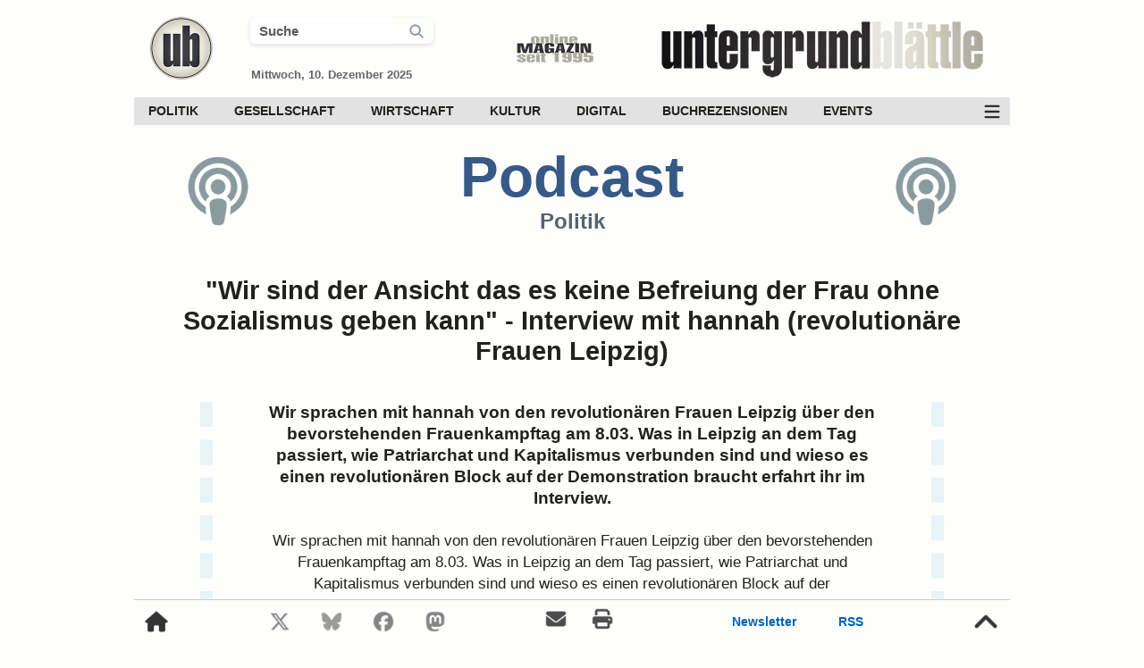

--- FILE ---
content_type: text/html; charset=UTF-8
request_url: https://www.xn--untergrund-blttle-2qb.ch/audio/543758/wir-sind-der-ansicht-das-es-keine-befreiung-der-frau-ohne-sozialismus-geben-kann-interview-mit-hannah-revolutionaere-frauen-leipzig.html
body_size: 11354
content:
<!DOCTYPE HTML>
<html lang="de">


<head>

<link rel="preload" fetchpriority="high" loading="eager" decoding="async" as="image" href="https://www.xn--untergrund-blttle-2qb.ch/fotos/ub_logo_2017_1d.webp" type="image/webp">    
    <link rel="preload" fetchpriority="high" loading="eager" decoding="async" as="image" href="https://www.xn--untergrund-blttle-2qb.ch/fotos/online_magazin_100.webp" type="image/webp">
    <link rel="preload" fetchpriority="high" loading="eager" decoding="async" as="image" href="https://www.xn--untergrund-blttle-2qb.ch/fotos/ub_schrift_2017_dumped_420.webp" type="image/webp">
<meta http-equiv="X-UA-Compatible" content="IE=edge">
<meta charset="utf-8">

<meta name="author" content="UB">
<meta name="language" content="DE">
<meta name="contact" content="redaktion@xn--untergrund-blttle-2qb.ch">
<meta name="theme-color" content="#dfded6">

<meta name="robots" content="index, follow">
<meta name="revisit-after" content="1 day">
<meta name="HandheldFriendly" content="true">
<meta name="viewport" content="width=device-width, initial-scale=1.0">

<meta name="p:domain_verify" content="00b960970bd441f087602af9a88dd018">
<meta name="google-play-app" content="app-id=ch.untergrund.ub">
<meta name="msapplication-TileColor" content="#ffffff">
<meta name="msapplication-TileImage" content="https://www.xn--untergrund-blttle-2qb.ch/fotos/ms-icon-144x144.png">
<meta name="theme-color" content="#ffffff">
<meta name="msapplication-config" content="https://www.xn--untergrund-blttle-2qb.ch/browserconfig.xml">

<meta property="fb:app_id" content="1416226881773505">
<meta property="og:locale" content="de_CH">
<meta property="og:site_name" content="Untergrund-Blättle">
<meta property="og:title" content="&quot;Wir sind der Ansicht das es keine Befreiung der Frau ohne Sozialismus geben kann&quot; - Interview mit hannah (revolutionäre Frauen Leipzig)">
<meta property="og:type" content="article">
<meta property="og:description" content="Wir sprachen mit hannah von den revolutionären Frauen Leipzig über den bevorstehenden Frauenkampftag am 8.03.  Was in Leipzig an dem Tag passiert, wie Patriarchat und Kapitalismus verbunden sind und wieso es einen revolutionären Block auf der Demonstration braucht erfahrt ihr im Interview.">
<meta property="og:image" content="https://www.xn--untergrund-blttle-2qb.ch/fotos/image_podcast_politik.png">
<meta property="og:image:url" content="https://www.xn--untergrund-blttle-2qb.ch/fotos/image_podcast_politik.png">
<meta property="og:image:width" content="888">
<meta property="og:image:height" content="500">
<meta property="og:image:alt" content="Podcast | Audio">
<meta property="og:url" content="https://www.xn--untergrund-blttle-2qb.ch/audio/543758/wir-sind-der-ansicht-das-es-keine-befreiung-der-frau-ohne-sozialismus-geben-kann-interview-mit-hannah-revolutionaere-frauen-leipzig.html">

<link rel="me" href="https://mastodon.world/@untergrundblaettle">

<meta name="twitter:card" content="summary_large_image">
<meta name="twitter:site" content="@UBRedaktion">
<meta name="twitter:creator" content="@UBRedaktion">
<meta name="twitter:title" content="&quot;Wir sind der Ansicht das es keine Befreiung der Frau ohne Sozialismus geben kann&quot; - Interview mit hannah (revolutionäre Frauen Leipzig)">
<meta name="twitter:description" content="Wir sprachen mit hannah von den revolutionären Frauen Leipzig über den bevorstehenden Frauenkampftag am 8.03.  Was in Leipzig an dem Tag passiert, wie Patriarchat und Kapitalismus verbunden sind und wieso es einen revolutionären Block auf der Demonstration braucht erfahrt ihr im Interview.">
<meta name="twitter:image" content="https://www.xn--untergrund-blttle-2qb.ch/fotos/image_podcast_politik.png">
<meta name="twitter:image:alt" content="Podcast | Audio">

<link rel="canonical" href="https://www.untergrund-blättle.ch/audio/543758/wir-sind-der-ansicht-das-es-keine-befreiung-der-frau-ohne-sozialismus-geben-kann-interview-mit-hannah-revolutionaere-frauen-leipzig.html">
<link rel="manifest" href="/manifest/manifest.json">
<link rel="shortcut icon" href="/favicon.ico">
<link href="https://mastodon.world/@untergrundblaettle" rel="me">

<link rel="apple-touch-icon" sizes="57x57" href="https://www.xn--untergrund-blttle-2qb.ch/fotos/apple-touch-icon-57x57.png">
<link rel="apple-touch-icon" sizes="60x60" href="https://www.xn--untergrund-blttle-2qb.ch/fotos/apple-touch-icon-60x60.png">
<link rel="apple-touch-icon" sizes="72x72" href="https://www.xn--untergrund-blttle-2qb.ch/fotos/apple-touch-icon-72x72.png">
<link rel="apple-touch-icon" sizes="76x76" href="https://www.xn--untergrund-blttle-2qb.ch/fotos/apple-touch-icon-76x76.png">
<link rel="apple-touch-icon" sizes="114x114" href="https://www.xn--untergrund-blttle-2qb.ch/fotos/apple-touch-icon-114x114.png">
<link rel="apple-touch-icon" sizes="120x120" href="https://www.xn--untergrund-blttle-2qb.ch/fotos/apple-touch-icon-120x120.png">
<link rel="apple-touch-icon" sizes="144x144" href="https://www.xn--untergrund-blttle-2qb.ch/fotos/apple-touch-icon-144x144.png">
<link rel="apple-touch-icon" sizes="152x152" href="https://www.xn--untergrund-blttle-2qb.ch/fotos/apple-touch-icon-152x152.png">
<link rel="apple-touch-icon" sizes="180x180" href="https://www.xn--untergrund-blttle-2qb.ch/fotos/apple-touch-icon-180x180.png">
<link rel="icon" type="image/png" sizes="192x192"  href="https://www.xn--untergrund-blttle-2qb.ch/fotos/android-icon-192x192.png">
<link rel="icon" type="image/png" sizes="32x32" href="/fotos/favicon-32x32.png">
<link rel="icon" type="image/png" sizes="96x96" href="https://www.xn--untergrund-blttle-2qb.ch/fotos/favicon-96x96.png">
<link rel="icon" type="image/png" sizes="16x16" href="https://www.xn--untergrund-blttle-2qb.ch/fotos/favicon-16x16.png">

<link rel="alternate" type="application/rss+xml" title="Untergrund-Blättle - RSS - Aktuelle Artikel" href="https://www.xn--untergrund-blttle-2qb.ch/rss/aktuelle_artikel.rss">
<link rel="alternate" type="application/rss+xml" title="Untergrund-Blättle - RSS - Politik" href="https://www.xn--untergrund-blttle-2qb.ch/rss/politik.rss">
<link rel="alternate" type="application/rss+xml" title="Untergrund-Blättle - RSS - Gesellschaft" href="https://www.xn--untergrund-blttle-2qb.ch/rss/gesellschaft.rss">
<link rel="alternate" type="application/rss+xml" title="Untergrund-Blättle - RSS - Wirtschaft" href="https://www.xn--untergrund-blttle-2qb.ch/rss/wirtschaft.rss">
<link rel="alternate" type="application/rss+xml" title="Untergrund-Blättle - RSS - Kultur" href="https://www.xn--untergrund-blttle-2qb.ch/rss/kultur.rss">
<link rel="alternate" type="application/rss+xml" title="Untergrund-Blättle - RSS - Digital" href="https://www.xn--untergrund-blttle-2qb.ch/rss/digital.rss">
<link rel="alternate" type="application/rss+xml" title="Untergrund-Blättle - RSS - Podcasts" href="https://www.xn--untergrund-blttle-2qb.ch/rss/podcasts.rss">
<link rel="alternate" type="application/rss+xml" title="Untergrund-Blättle - RSS - Termine" href="https://www.xn--untergrund-blttle-2qb.ch/rss/termine.rss">
<link rel="alternate" type="application/rss+xml" title="Untergrund-Blättle - RSS - Events" href="https://www.xn--untergrund-blttle-2qb.ch/rss/events.rss">

<title>&quot;Wir sind der Ansicht das es keine Befreiung der Frau ohne Sozialismus geben kann&quot; - Interview mit hannah (revolutionäre Frauen Leipzig) | Untergrund-Blättle</title>

<meta name="description" content="Wir sprachen mit hannah von den revolutionären Frauen Leipzig über den bevorstehenden Frauenkampftag am 8.03.  Was in Leipzig an dem Tag passiert, wie [...]">



	<script nonce="ze6K9PrAld5aPRsxGvlgBNMK" type="application/ld+json">
	{
	  "@context": "http://schema.org",
	  "@type": "AudioObject",
	  "encodingFormat": "mp3",
	  "bitrate": "192",
	  "contentSize": "1",  
	  "contentURL": "https://www.freie-radios.net/portal/download.php?id=120597",
	  "duration": "08:41",
	  "name": "&quot;Wir sind der Ansicht das es keine Befreiung der Frau ohne Sozialismus geben kann&quot; - Interview mit hannah (revolutionäre Frauen Leipzig)",
	  "description": "Wir sprachen mit hannah von den revolutionären Frauen Leipzig über den bevorstehenden Frauenkampftag am 8.03.  Was in Leipzig an dem Tag passiert, wie Patriarchat und Kapitalismus verbunden sind und wieso es einen revolutionären Block auf der Demonstration braucht erfahrt ihr im Interview.",  
	  "datePublished": "2023-02-28 07:14:39" 
	}
	</script>






<style nonce="ze6K9PrAld5aPRsxGvlgBNMK">
html {
	height: 100%;
	margin: 0;
	padding: 0;
	font-size: 62.5%;
}
body {
	height: 100%;
    width: 100%;
	margin: 0;
    font-family: Adjusted Verdana Fallback, sans-serif;
    font-size: 1.7rem;
	line-height: 2.6rem;
	color: #22211d;
	background-color: #fefefd;
}
a:link {
	color: #990900;
	text-decoration: none;
}
a:visited,
a:hover, 
a:active {
	color: #990900;
}
img {
	color: transparent;
    text-indent: -9999px;
}
a img,
a img.preview {
	border: none;
	text-decoration: none;
	outline: none;
}
a:link img,
a:hover img {
	border: none;
	text-decoration: none;
	outline: none;
}
p {
	margin: 0px;
}
*:focus {
	outline: none;
}
* {
	-webkit-tap-highlight-color: rgba(0,0,0,0);
	-webkit-tap-highlight-color: transparent;
}
h2 {
    width: 84%;
    display: inline-block;
}
#content_main {
	width: 980px;
	min-height: 100%;
	margin-left: auto;
	margin-right: auto;
    overflow: hidden;
}
#content_article {
    width: 67%;
	margin: 15px auto 0 auto;
}
#content_flex {
	width: 912px;
	margin-top: 30px;
	margin-left: auto;
	margin-right: auto;
	display: flex;
	justify-content: space-between;
    align-items: flex-start;
    gap: 40px;
}
#content_left {
 width: 100%;
}
.title_container {
	width: 84%;
	margin: 20px auto 0 auto;
	display: flex;
	justify-content: space-between;
}
.header_title {
	display: none
}
progress {
	height: 4px;
	width: 980px;
    border: 0px;    
}
progress::-webkit-progress-bar {
    background-color: #fefefd;
    border-radius: 0.25em;
}
progress::progress-value { 
	background: #0a79bd; 
}
progress::-webkit-progress-value { 
	background: #0a79bd;
}
.lucene_article_id {
	font-size: 0rem;
	line-height: 0rem;
	color: #fff;
}
#header_search_2,
#header_search_4 {
	cursor: pointer;
}
.suche_checkbox {
	display: none; 
}
.fa-search::before {
    width: 18px;
    display: inline-block;
}
.suchfeld_style,
.suchfeld_style_scroll {
	width: 70%;
	font-size: 1.5rem;
    line-height: 2.7rem;
	font-weight: bold;
	color: #595959;
	padding-left: 10px;
    border-radius: 6px;
	border: 0;
	transition: all 700ms ease;
}
#search_icon_1 {
	display: flex;
	justify-content: space-evenly;
    align-items: center;
}
.search_icon_mobile_header {
    width: 24px;
    border-right: 1px #ccc solid;
    text-align: left;
    line-height: 1rem;
}
h1, h2, h3, h4, h5, h6 {
	margin: 0;
}
h3 {
	font-size: 2.2rem;
	line-height: 3.1rem;
	margin: 40px 17px 21px 0px;
	font-weight: bold;
}
h5 {
	font-size: 1.74rem;
	font-weight: bold;
	margin: 24px 20px 0 20px;
	text-align: center;
}
h6 {
	font-size: 1.8rem;
	font-weight: bold;
	line-height: 2.3rem;
	margin: 20px 20px 20px 24px;
	text-align: center;
}
#content_titel {
	width: 100%;
	display: block;
	margin-left: auto;
	margin-right: auto;
}
#content_titel_entry {
	width: 83%;
	margin: 15px auto 0 auto;
	padding-left: 0;
	padding-right: 0;
	display: block;
}
.article_title {
	font-size: 3.2rem;
	font-weight: bold;
	line-height: 3.9rem;
	text-align: left;
	color: #22211d;
	margin-bottom: 24px;
	display: block;
}
.article_title_intro {
    font-size: 2.4rem;
	font-weight: bold;
	line-height: 2.9rem;
    text-align: left;
	color: #990900;
	margin-top: 14px;
	margin-bottom: 14px;
    display: block;
}
article, 
#content_article_ende {
	margin-top: 12px;
}
.text_lead_in {
    width: 84%;
	margin: 0 auto 3% auto;
	font-size: 1.9rem;
	line-height: 2.8rem;
	font-weight: bold;
}
.bild_wide,
.bild_movie,
.bild_quer,
.bild_foto,
.bild_quadrat,
.bild_hoch {
	height: auto;
	width: 100%;
	position: absolute;
	left: 50%;
	top: 50%;
	transform: translateY(-50%) translateX(-50%);
}
.bild_wide {
	height: 100%;
	width: auto;
}
.bild_wide.prop_img {
	height: auto;
	width: 100%;
}
.bild_hoch.prop_img {
	height: 100%;
	width: auto;
}
.bild_wide.inh {
    height: auto;
	width: 100%;
}
.bild_wide.inh_kle {
    height: 100%;
	width: auto;
}
.bot_logo {
	display: none;
}
.flip_horizontal {
  -webkit-transform: scaleX(-1);
  transform: scaleX(-1);
}
.flip_vertical {
  -webkit-transform: scaleY(-1);
  transform: scaleY(-1);
}
.text_lyrik {
    margin-left: 47px;
	margin-right: 47px;
	text-align: center;
}
.image_main_box {
	width: 912px;
	min-height: 374px;
	margin-left: auto;
    margin-right: auto;
}
.image_main,
.image_text {
	width: 100%;
	height: auto;
	position: relative;
	overflow: hidden;
}
.image_text_box,
.image_text_tabelle {
	width: 650px;
	height: auto;
	margin-top: 15px;
	margin-bottom: 9px;
	overflow: hidden;
}
.bild_text {
	width: 100%;
	height: auto;
    position: absolute;
    left: 50%;
    top: 50%;
    transform: translateY(-50%) translateX(-50%);
}
.bild_tabelle {
	width: 100%;
	height: auto;
}
.image_text_tabelle .caption_main {
    margin-top: -8px;
}
.im_q,
.im_w,
.im_h {
    width: 100%;
    position: absolute;
    left: 50%;
    top: 50%;
    transform: translateY(-50%) translateX(-50%);
}
.caption_main,
.caption_main_text,
.caption_main_center,
.caption_main_author,
.caption_main_foto,
.caption_main_licence,
.caption_main_text {
	font-size: 1.5rem;
	line-height: 2.1rem;
}
.caption_main {
    margin-left: auto;
    margin-right: auto;
    padding: 9px 18px 9px 18px;
    background-color: #f5f5f2;
}
.caption_main_author,
.caption_main_foto,
.caption_main_licence,
.caption_main_text {
	margin-right: 0;
	color: #22211d;
}
.caption_main_text,
.caption_main_foto {
	margin-right: 10px;
}
a.caption_main_author:link,
a.caption_main_licence:link {
	color: #22211d;
}
a.caption_main_author:visited,
a.caption_main_licence:visited {
	color: #22211d;
}
a.caption_main_author:hover,
a.caption_main_licence:hover {
	color: #22211d;
}
a.caption_main_author:active, 
a.caption_main_licence:active {
	color: #22211d;
}
a.article_links {
    color: #000;
}
.caption_main_center {
	margin-top: 7px;
	text-align: center;
}
.articleimage_icon {
	width: 44px;
    height: 44px;
	padding: 8px;
	opacity: 0.8;
	cursor: pointer;
	position: absolute;
	bottom: 10px;
	left: 10px;
}
.articleimage_icon:hover {
	animation: 200ms ease-in forwards op_8_to_10;
}
.articleimage_icon::before {
	font-size: 3.2rem;
	line-height: 3.2rem;
	position: absolute;
	padding: 8px;
	bottom: 10px;
	left: 10px;
}
.box_options_center_1,
.box_options_center_2 {
	width: 92%;
	margin: 0 auto 12px auto;
	display: flex;
	justify-content: space-between;
}
.box_options_center_2 {
	margin-top: 17px;
}
#social_share {
	width: 100%;
    max-width: 740px;
	font-size: 1.7rem;
	line-height: 2.0rem;
	min-height: 140px;
	margin: 47px auto 0 auto;
	padding-top: 20px;
	padding-bottom: 14px;
	border-top: 1px solid #e7e3e3;
	border-bottom: 1px solid #e7e3e3;
	text-align: left;
}
#social_share_top {
	width: 97%;
	font-size: 1.7rem;
	margin-top: 25px;
	padding-bottom: 12px;
	display: flex;
	justify-content: space-between;
	border-bottom: 2px solid #e7e6e6;
    gap: 10px;
}
.share_container {
	display: flex;
	justify-content: flex-start;
    align-items: center;
}
.sha_top {
	width: 14%;
    height: 32px;
    line-height: 3.2rem;
    font-size: 1.2rem;    
    font-weight: bold;
	color: #ffffff;
    text-align: left;
	background-color: #990900;
    cursor: pointer;
    border-radius: 6px;
	display: flex;
	justify-content: flex-start;
    align-items: center;
    gap: 7px;
}
.share_top_mail {
	justify-content: space-between;	
}
.share_button_m:hover {
	animation: 400ms ease-in-out forwards share_button_m;
}
.share_button_t {
	background-color: #000;	
}
.share_button_t:hover {
	animation: 300ms ease-in-out forwards share_button_t;
}
.share_button_l {
	background-color: #005aa3;	
}
.share_button_l:hover {
	animation: 300ms ease-in-out forwards share_button_l;
}
.share_button_b {
	background-color: #006afe;
}
.share_button_b:hover {
	animation: 300ms ease-in-out forwards share_button_b;
}
.share_button_p {
	background-color: #563acc;
}
.share_button_p:hover {
	animation: 300ms ease-in-out forwards share_button_p;
}
.share_top_f {
	background-color: #4273c8;
}
.share_top_f:hover {
    animation: 300ms ease-in-out forwards share_top_f;
}
.share_top_mail {
	background-color: #990900;
}
.share_top_mail:hover {
	animation: 300ms ease-in-out forwards share_top_mail;
}
.like_top_facebook_count,
.share_top_mail_count,
.share_top_whatsapp_count {
    line-height: 3.0rem;
	padding-left: 8px;
	padding-right: 8px;
	font-size: 1.2rem;
	color: #ffffff;
	background-color: #99adcf;
	border-top: solid;
	border-right: solid;
	border-bottom: solid;
	border-width: 1px;
	border-color: #3b5998;
    border-top-right-radius: 6px;
    border-bottom-right-radius: 6px;
}
.like_top_facebook_count,
.share_top_facebook_count {
	display: none;
}
.like_top_facebook_count.show,
.share_top_facebook_count.show {
    display: inline-block;
}
.share_text {
	color: #ffffff;
    font-weight: bold;
    line-height: 3.2rem;
}
.share_top_mail_count {
    color: #990900;
	background-color: #df908b;
	border-color: #df908b;
}
.share_top_whatsapp_count {
	color: #204D1E;
	background-color: #c1e4bc;
	border-color: #c1e4bc;
}
.share_top_mail:hover .share_top_mail_count {
	border-color: #dc0f02;
}
.ssm_bt_dar {
	background-color: #6f6f6f;
}
.share_bottom_33 {
    width: 22%;
}
.share_icon_2 {
	width: 21px;
    height: 21px;
    margin-left: 9px;
}
.sh_en {
	width: 22px;
    height: 22px;
    margin-left: 9px;
    margin-right: 7px;
}
.sh_en_1 {
    filter: brightness(0) invert(1);
}
.box_icon_up,
.box_icon_down {
	width: 24px;
	height: 24px;
}
.box_icon_up {
	background: url(/fotos/icons/thumbs-up-58995b-40.png) center / 24px no-repeat;
}
.box_icon_up.bo_up_so {
	background: url(/fotos/icons/thumbs-up-solid-58995b-40.png) center / 24px no-repeat;
}
.box_icon_down {
	background: url(/fotos/icons/thumbs-down-9a304b-40.png) center / 24px no-repeat;
}
.box_icon_down.bo_do_so {
	background: url(/fotos/icons/thumbs-down-solid-9a304b-40.png) center / 24px no-repeat;
}
.box_thumbs_up_2,
.box_thumbs_down_2 {
	line-height: 3.2rem;
}
.text_share_button,
.text_share_button_facebook,
.text_share_button_f,
.text_share_button_t_up,
.text_share_button_t_down,
.text_share_button_v,
.text_share_button_p,
.text_share_button_print,
.text_share_button_w,
.box_thumbs_up_4,
.box_thumbs_down_4 {
	font-size: 1.2rem;
	color: #ffffff;
	display: inline-block;
	text-align: center;
}
.text_share_button_f {
	color: #3b5998;
}
.text_share_button_w {
	color: #5cbe4a;
}
.box_thumbs_up_4,
.box_thumbs_down_4 {
	color: #666666;
}
.box_thumbs_up,
.box_thumbs_down,
.comment_thumbs_up,
.comment_thumbs_down,
.comment_thumbs_up_2,
.comment_thumbs_down_2 {
	cursor: pointer;
	display: flex;
	justify-content: space-between;
	align-items: center;
    gap: 7px;
}
.comment_thumbs_up_2,
.comment_thumbs_down_2 {
	padding-top: 0px;
	padding-bottom: 0px;
}
.biu_top {
	color: #58995b;
}
.biu_down {
	color: #9a304b;
}
.biu_top:hover {
	animation: 200ms ease-in-out forwards green_bright_to_green_dark;
}
.biu_down:hover {
	animation: 200ms ease-in-out forwards red_bright_to_red_dark;
}
.bt_top,
.bt_bottom {
    margin-left: 10px;
	filter: brightness(0) invert(1);
}
#box_content {
    width: 97%;
    height: 48px;
	margin-top: 4px;
	display: flex;
	justify-content: space-between;
	align-items: center;
}
.box_drucken:hover,
.box_korrektur:hover {
    animation: 200ms ease-in-out forwards dark_grey_to_blue;
}
.box_thumbs {
    font-size: 1.4rem;
    line-height: 3.2rem;
	color: #fff;
	gap: 10px;
}
.box_thumbs_up_2_main,
.box_thumbs_down_2_main,
.comment_thumbs_up_2_main,
.comment_thumbs_down_2_main {
    height: 26px;
    font-size: 1.5rem;
    font-weight: normal;
    color: #fff;
    padding-left: 7px;
	padding-right: 7px;
	border-radius: 6px;
	background-color: #54545A;
	overflow: hidden;
    display: flex;
    justify-content: center;
    align-items: center;
}
.box_korrektur_1z {
	width: 22px;
	font-size: 1.9rem;
}
.box_korrektur_1z::before {
	width: 22px;
    line-height: 3.2rem;
}
.box_datum,
.box_drucken,
.box_korrektur,
.box_thumbs,
.box_lesezeit {
    font-size: 1.5rem;
	line-height: 3.2rem;
    color: #22211d;
    font-weight: bold;
	cursor: pointer;
    display: inline-block;
	display: flex;
	justify-content: flex-start;
    align-items: center;
    gap: 10px;
}
.box_thumbs {
    color: #fafaf8;
}
.box_datum,
.box_lesezeit {
	cursor: auto;
}
.sys_icon_blue,
.lesezeit_icon {
	width: 24px;
    height: 24px;
}
.liste,
.liste_nr  {
	margin-right: 20px;
}
.liste_nr  {
	list-style-type: decimal;
	margin-bottom: 15px;
}
ul.liste  {
	width: auto;
	margin-bottom: 15px;
}
ul li.liste::marker,
ul li.liste_nr::marker {
  color: #990900;
}
li.liste  {
	margin-bottom: 15px;
	display: list-item;
}
li.liste_nr {
	margin-bottom: 15px;
}
.submit_button {
    height: 34px;
	font-size: 1.4rem;
    line-height: 3.2rem;
	color: #ffffff;
	background-color: #365986;
	padding-left: 15px;
	padding-right: 15px;
	border: 0; 
	cursor: pointer;
	border-radius: 6px;
}
.submit_button:hover {
	background-color: #336699;
}
.submit_effect {    
    transition: 400ms;
}
.submit_effect:active {
    transform: scale(0.99);
    transition-duration: 30ms;
}
.content_bottom_ad_mobile {
	display: none;
}
.add_items {
    margin-top: 7px;
    display: flex;
    justify-content: flex-start;
    align-items: center;
    gap: 14px;
    flex-wrap: wrap;
}
#footer_scroll {
    width: 980px;
    height: 48px;
    margin-left: auto;
    margin-right: auto;
	position: fixed;
	bottom: 0;
	background: #fefefd;
    z-index: 1050;
	display: flex;
	justify-content: space-between;
	align-items: flex-start;
    border-top: 1px #ccc solid;
}
#footer_scroll_content {
    width: 100%;
    height: 48px;
	bottom: 0;
    z-index: 1050;
	display: flex;
	justify-content: space-between;
	align-items: center;
}
.show_footer {
    animation: footer_scroll_in 340ms ease-out forwards;
}
.hide_footer {
    animation: footer_scroll_out 340ms ease-out forwards;
}
.ff_1,
.ff_2 {
	font-size: 1.4rem;
	line-height: 4.8rem;
	font-weight: bold;
	color: #0064b4;
}
.ff_2 {
	padding-left: 11px;
	padding-right: 11px;
}
a.ff_1:link,
a.ff_1:visited,
a.ff_2:link,
a.ff_2:visited {
	color: #0064b4;
}
a.ff_1:hover,
a.ff_2:hover {
	animation: 200ms ease-in-out forwards op_10_to_8;
}
.fs_i {
    width: 26px;
    height: 26px;
    opacity: 0.8;
    cursor: pointer;
}
.fs_i:hover {
	color: #fff;
	animation: 200ms ease 0s normal forwards op_8_to_10;
}
.fs_top,
.fs_home_o {
	width: 30px;
    height: 30px;
    padding: 10px;
}
.fs_top {
	width: 34px;
    height: 34px;
}
.fs_home_o:hover,
.fs_top:hover {
    opacity: 0.8;
	animation: 200ms ease 0s normal forwards op_8_to_10;
}
.fs_mail,
.fs_print {
    width: 26px;
    height: 26px;
    padding-left: 10px;
    padding-right: 10px;
    opacity: 0.7;
    cursor: pointer;
}
.footer_scroll_2,
.footer_scroll_3 {
	width: 158px;
	display: flex;
	justify-content: space-between;
	gap: 30px;
	align-items: center;
}
.footer_scroll_2 {
	width: 200px;	
	font-size: 2.2rem;
    gap: 15px;
}
.footer_scroll_4 {
	width: 120px;	
	font-size: 2.2rem;
}

@media (prefers-color-scheme: dark) {
	body {
        background-color: #22211d;
        color: #fafaf8;
    }
	a:link,
	a:visited,
	a:hover, 
	a:active,
	.article_title_intro,
    ul li.liste::marker,
    ul li.liste_nr::marker {
		color: #ff6669;
	}
	.article_title,
	.sys_icon {
		color: #fafaf8;
	}
	.box_drucken:hover,
	.box_korrektur:hover {
		animation: 200ms ease-in-out forwards white_to_smooth_blue;
	}
    .suchfeld_style,
    .suchfeld_style_scroll,
    .box_datum,
    .box_drucken,
    .box_korrektur,
    .box_thumbs,
    .box_lesezeit,
    .caption_main_foto,
    .caption_main_text,
    a.caption_main_author,
    a.caption_main_author:link,
    a.caption_main_author:visited,
    a.caption_main_licence:link,
    a.caption_main_licence:visited {
        color: #fafaf8;
    }
    .caption_main {
        background-color: #383732;
    }
    .sys_icon_blue,
    .lesezeit_icon {
        filter: hue-rotate(-31deg) saturate(4) brightness(1.2);
    }
    .fs_home_o,
    .fs_top,
    .fs_mail,
    .fs_print,
    .fs_i {
        filter: invert(100%);
    }
    .ff_1,
    .ff_2,
    a.ff_1:link,
    a.ff_1:visited,
    a.ff_2:link,
    a.ff_2:visited {
        color: #8a9ba0;
    }
    progress {
        background: #22211d;
    }
    progress::-webkit-progress-bar {
        background-color: #22211d;
    }
}

</style>

<style nonce="ze6K9PrAld5aPRsxGvlgBNMK">
@keyframes ressort_icon {
	0% {
		color: #677583;
	}
	100% {
		color: #365986;
	}
}
aside {
	width: 330px;
}
header {
    height: 95px;
	display: flex;
	justify-content: space-between;
}
#desktop_header_search,
#desktop_scroll_search {
    width: 205px;
    border-radius: 6px 6px 6px 6px;
    box-shadow: 0 2px 5px 0 rgb(60 64 67 / 16%);
    display: flex;
    justify-content: space-between;
    align-items: center;
    transition: all 300ms ease;
}
#desktop_header_search.on,
#desktop_scroll_search.on {
    width: 230px;
    border-radius: 6px 6px 0 0;
}
.header_schrift {
    width: 420px;
    height: 111px;
}
.header_jahr {
    width: 100px;
    height: 42px;
	margin-top: 34px;
}
.header_icon {
	height: 74px;
    width: 74px;
	margin-left: 16px;
	margin-top: 17px;
}
.text_datum {	
	font-size: 1.3rem;
	line-height: 1.5rem;
	font-weight: bold;
	color: #666666;
	margin-left: 1px;
	margin-top: 27px;
}
#header_date_search {
	width: 250px;
	margin-top: 20px;
}
.header_scroll {
    width: 980px;
    position: fixed;
	top: -100px;
	margin-left: auto;
	margin-right: auto;
	z-index: 1040;    
	display: flex;
	flex-direction: column;
	background-color: #fefefd;
	transition: 140ms top cubic-bezier(.3,.73,.3,.74);
}
.header_scroll_container {
    height: 57px;
	display: flex;
	justify-content: space-between;
    border-bottom: 1px solid #cccccc;
}
.menu_scroll_search {
    width: 18px;
    height: 18px;
    padding: 0px 10px 0px 10px;
}
#clear_header,
#clear_scroll,
#clear_mobile {
    width: 18px;
    height: 18px;
    cursor: pointer;
    display: none;
    filter: invert(50%);
    padding-right: 10px;
    border-right: 1px #ccc solid;
}
#clear_header.on,
#clear_scroll.on,
#clear_mobile.on {
    display: inline-block;
}
nav {
	margin-top: 14px;
	background-color: #e2e2e2;
	display: flex;
	justify-content: space-between;
	align-items: center;
	font-size: 1.4rem;
    line-height: 3.1rem;
	font-weight: bold;
    position: relative;
    z-index: 124;
}
.header_nav_unten {
    margin-top: 12px;
	margin-bottom: 10px;
    font-size: 1.4rem;
    background-color: #333333;
	display: none;
	opacity: 0;
	transform: translateY(-100%);
    position: relative;
    z-index: 122;
}
.header_menu_ic {
    width: 40px;
    height: 31px;
    opacity: 0.8;
	cursor: pointer;
    background: url(/fotos/icons/bars-fff-70.png) center / 20px no-repeat;
    filter: invert(100%);
}
.header_menu_ic.cl_me {
    background: url(/fotos/icons/xmark-fff-70.png) center / 20px no-repeat;
}
.header_menu_ic:hover {
	animation: 200ms ease-in-out forwards op_8_to_10;
}
.header_nav_oben div {
	display: inline-block;
}
.header_nav_oben div a {
	padding-left: 16px;
    padding-right: 20px;
    margin: 0;
	color: #22211d;
	transition: 200ms 0ms;
	display: block;
}
.sub_menu_desktop,
.sub_menu_desktop_2 {
	height: 0;
	max-height: 0;
	margin: 0;
    padding: 0;
	position: absolute;
	z-index: 41;
	overflow: hidden;
	background-color: #f5f9fa;
	transition: all 200ms ease-in;
    opacity: 0;
}
.sub_menu_desktop_2 {
	z-index: 24;
 }
.header_nav_unten div {
	display: inline-block;
}
.header_nav_unten div a {
	padding-left: 16px;
    padding-right: 16px;
	color: #cccccc;
	transition: 200ms 0ms;
	display: block;
}
.image_main_box:hover .mehr_artikel_text {
	opacity: 1;
}
#mehr_artikel_all {
    width: 131px;
    height: 119px;
	bottom: 22%;
	right: 0;
	position: absolute;
	cursor: pointer;
}
.mehr_artikel_icon_hover {
    width: 100%;
	padding-top: 4px;
    right: 0;
	border-radius: 6px 0 0 6px;
	cursor: pointer;
	display: inline-block;
	position: relative;
	background: rgba(235, 235, 235, 0.7);
}
.mehr_artikel_icon_1 {
    width: 124px;
    height: 63px;
	opacity: 0.7;
	transition: 200ms ease-in 0s;
}
#mehr_artikel_all:hover .mehr_artikel_icon_1 {
	opacity: 1.0;
}
#mehr_artikel_all:hover .button {
	opacity: 1.0;
}
.mehr_artikel_text {
	line-height: 2.9rem;
	width: 131px;
	margin-top: 12px;
    font-size: 1.4rem;
    color: #336699;
    text-align: center;	
	position: relative;
	cursor: pointer;
	opacity: 0;
	background: none repeat scroll 0 0;
	background: rgba(235, 235, 235, 0.7);
	border-radius: 5px 0 0 5px;
	transition: 200ms ease-in 0s;
}
.image_main_box:hover .mehr_artikel_text {
	opacity: 1;
}
.content_right_ad_aktuelle_artikel {
	width: 317px;
	margin-left: 17px;
	margin-right: 17px;
	padding-top: 17px;
	padding-bottom: 17px;
	margin-bottom: 21px;
	border-bottom: 1px solid #e7e6e6;
}
.content_right_ad_inhalt,
.content_right_ad_events,
.content_right_ad_termine {
	width: 287px;
	margin-left: auto;
	margin-right: auto;
	padding-top: 14px;
	padding-bottom: 38px;
	margin-bottom: 21px;
	border-bottom: 1px solid #e7e6e6;
	display: block;
}
.content_right_ad_events,
.content_right_ad_termine {
	cursor: pointer;
}
.content_right_ad_events {
	text-align: center;
}
.img_modul_klein_similar_1 {
	width: 72px; 
	height: 72px;
	overflow: hidden;
	position: relative;
}
.img_modul_klein_similar_1z {
    width: 210px;
}
.modul_flex {
	display: flex;
	justify-content: space-between;
    gap: 14px;
}
.img_modul_gross {
	width: 280px; 
	height: 158px;
	overflow: hidden;
	position: relative;
    margin-bottom: 14px;
}
.rand_3 {
    margin-top: 14px;
}
.modul_titel {
	font-size: 1.8rem;
	font-weight: bold;
	line-height: 1.9rem;
    margin-bottom: 14px;
	display: block;
	color: #ccc;
	transition: 200ms ease-in-out 0ms;
	}
a.modul_titel:link {
	color: #22211d;
}
a.modul_titel:visited,
a.modul_titel:active,
a.modul_titel:hover {
	color: #8a9ba0;
}
.modul_text {
	font-size: 1.3rem;
	line-height: 1.7rem;
	display: block;
}
a.modul_text:link {
	color: #22211d;
}
a.modul_text:visited,
a.modul_text:active,
a.modul_text:hover {
	color: #22211d;
}
.ressort_icon_div {
	width: 100px;
	margin-top: 10px;
	color: #336699;
	display: flex;
	justify-content: center;
	flex-direction: column;
	align-items: center;
}
.ressort_icon {
	width: 47px;
	height: 47px;
	text-align: center;
    opacity: 0.8;
}
.ressort_icon:hover {
	animation: 200ms ease 0s normal forwards op_8_to_10;
}
.text_ressort_icon {
	font-size: 1.2rem;
    color: #595959;
    font-weight: bold;
}
.top_artikel_desktop {
    width: 320px;
}


@media (prefers-color-scheme: dark) {
	#footer_scroll,
	.header_scroll {
		background-color: #22211d;
	}
	a.modul_titel:link,
	a.modul_titel:visited {
		color: #fff;
	}	
	a.modul_titel:active,
	a.modul_titel:hover {
		color: #8a9ba0;
	}
	.text_datum,
	a.modul_text:link,
	a.modul_text:visited,
	a.modul_text:active,
	a.modul_text:hover {
		color: #fafaf8;
	}
	.header_menu_ic {
		color: #333;
	}
	#desktop_header_search,
	#desktop_scroll_search,
	.suchfeld_style,
	.suchfeld_style_scroll {
		background-color: #303134;
	}
    #clear_header,
    #clear_scroll,
    #clear_mobile,
    .header_schrift,
    .text_ressort_icon {
        filter: invert(20%);
    }
}
</style>
<style nonce="ze6K9PrAld5aPRsxGvlgBNMK">
#content_audio {
    width: 90%;
	margin-top: 20px;
    margin-left: auto;
    margin-right: auto;
}
.content_audio_2 {
    width: 70%;
    margin-left: auto;
    margin-right: auto;
    padding-left: 6%;
    padding-right: 6%;
    border-left: 14px dashed #e7f3f7;
    border-right: 14px dashed #e7f3f7;
}
h2 {
    width: 100%;
    margin-left: auto;
    margin-right: auto;
}
.title_ressort_icon {
    width: 90px;
    height: 90px;
}
.audio_ressort_icon_2 {
    width: 22px;
    height: 22px;
    margin-left: 14px;
    margin-right: 14px;
}
.audio_ressort_icon_3 {
    width: 25px;
	height: 25px;
    font-size: 2.4rem;
	line-height: 2.7rem;
	margin-left: auto;
    margin-right: auto;
    color: #336699;
}
.audio_ressort_icon_3::before {
	width: 25px;
	height: 25px;
    font-size: 2.4rem;
	line-height: 2.7rem;
}
.ressort_flex {
	width: 90%;
    margin-top: 24px;
	margin-bottom: 24px;
    margin-left: auto;
    margin-right: auto;
	text-align: center;
	display: flex;
	justify-content: space-between;
    align-items: center;
}
.audio_title,
.audio_title_teaser {
	font-size: 1.7rem;
	font-weight: bold;
	line-height: 1.3rem;
	text-align: center;
	margin-top: 14px;
	margin-bottom: 16px;
}
.audio_title {
	font-size: 2.9rem;
	line-height: 3.4rem;
	display: block;
	margin-top: 20px;
	margin-bottom: 40px;
    margin-left: 5%;
    margin-right: 5%;
}
.event_header_2 {
    width: 100%;
}
.event_head_1 {
    margin-left: 5%;
    margin-right: 5%;
}
article,
#content_article_ende {
    margin-top: 20px;
}
.audio_licence_link {
    width: 30px;;
    margin-left: auto;
    margin-right: auto;
    margin-bottom: 10px;
    display: block;
    text-align: center;
}
.podcast_rss,
.podcast_app {
    margin-top: 30px;
    text-align: center;
	display: flex;
	justify-content: center;
	align-items: center;
}
.podcast_app {
    margin-top: 30px;        
    margin-bottom: 30px;	
}
.podcast_rss_schrift {
    font-size: 1.3rem;
	font-weight: bold;
	line-height: 1.4rem;
	text-align: center;
	color: #365986;
	display: inline-block;
}
a.podcast_rss_schrift:link  {
	color: #365986;
}
a.podcast_rss_schrift:visited {
	color: #365986;
}
a.podcast_rss_schrift:hover {
	animation: 200ms ease-in forwards grey_to_blue;
}
a.podcast_rss_schrift:active {
	color: #365986;
}
.ub_player_content {
    width: 50%;
    height: 40px;
    margin-top: 40px;    
    margin-bottom: 30px;
    margin-left: auto;
    margin-right: auto;
}
#ub_player {
    width: 100%;
}
.text_bild_cc {
    height: 31px;
    width: 88px;
    margin-left: auto;
    margin-right: auto;
    margin-bottom: 17px;
    display: block;
}
.text_audio_autor,
.text_audio_autor_1 {
	font-size: 1.2rem;
	font-weight: bold;
	line-height: 1.7rem;
	text-align: center;
	color: #666666;
	display: block;
}
.text_audio_autor_link {
	font-size: 1.2rem;
	font-weight: bold;
	line-height: 1.4rem;
	text-align: center;
	color: #666666;
	display: inline;
}
	a.text_audio_autor_link:link  {
	color: #666666;
	}
	a.text_audio_autor_link:visited {
	color: #666666;
	}
	a.text_audio_autor_link:hover {
	color: #666666;
	}
	a.text_audio_autor_link:active {
	color: #666666;
}
.text_audio_center,
.text_audio_center_lead_in {
	font-size: 1.7rem;
    line-height: 2.4rem;
	text-align: center;
    margin-left: auto;
    margin-right: auto;
}
.text_audio_center_lead_in {
    font-size: 1.9rem;
    font-weight: bold;
    margin-bottom: 24px;
}
.ressort_sub_title {
	font-size: 2.4rem;
	line-height: 3.2rem;
	font-weight: bold;	
	text-align: center;
	color: #52646e;
}
.ressort_title {
	font-size: 6.4rem;
	line-height: 6.8rem;
	font-weight: bold;
	color: #365986;
}
	a.ressort_title:link  {
	color: #365986;
	}
	a.ressort_title:visited {
	color: #365986;
	}
	a.ressort_title:hover {
	color: #365986;
	}
	a.ressort_title:active {
	color: #365986;
}
@media only screen and (max-width: 767px) {
	.ressort_flex {
		width: 90%;
        margin-top: 14px;
		margin-bottom: 10px;        
		text-align: center;
		justify-content: center;
	}
	.title_ressort_icon {
		display: none;
	}
    .text_audio_center_lead_in {
        margin-left: 5%;
        margin-right: 5%;
    }
	.content_audio_2 {
		width: 100%;
		margin-left: auto;
		margin-right: auto;
		padding-left: 0%;
		padding-right: 0%;
		border-left: 0px;
		border-right: 0px;
	}
	.ub_player_content {
		width: 90%;
		height: 40px;
		margin-top: 40px;
		margin-bottom: 30px;
	}
}
</style>

</head>

<body id="Audio">

<div id="content_main">

<header>
<a href="https://www.xn--untergrund-blttle-2qb.ch/"><img src="https://www.xn--untergrund-blttle-2qb.ch/fotos/ub_logo_2017_1d.webp" class="header_icon" alt="UB-Logo"></a>

<div id="header_date_search">

<form method=get id="header_search_1" class="search_form_header" action="/suchen/">

<div id="desktop_header_search">
<input type="text" name="q" id="suche_string" aria-label="Suche" class="suchfeld_style" value="Suche">
<div id="search_icon_1">
<img src="https://www.xn--untergrund-blttle-2qb.ch/fotos/icons/xmark-fff-70.png" id="clear_header" alt="Löschen">
<img src="https://www.xn--untergrund-blttle-2qb.ch/fotos/icons/fa-solid-fa-magnifying-glass-jblue-30.png" id="header_search_2" class="menu_scroll_search" alt="Suchen">
</div>
</div>

</form>

<p class="text_datum">Mittwoch, 10. Dezember 2025</p>

</div>

<img src="https://www.xn--untergrund-blttle-2qb.ch/fotos/online_magazin_100.webp" class="header_jahr" alt="Online Magazin"><a href="https://www.xn--untergrund-blttle-2qb.ch/"><img src="https://www.xn--untergrund-blttle-2qb.ch/fotos/ub_schrift_2017_dumped_420.webp" alt="Untergrund-Blättle" class="header_schrift"></a> 

<h1 class="header_title">&quot;Wir sind der Ansicht das es keine Befreiung der Frau ohne Sozialismus geben kann&quot; - Interview mit hannah (revolutionäre Frauen Leipzig)</h1></header>

<nav>

<div class="header_nav_oben">

<div id="header_nav_obenPolitik"><a href="/politik/">POLITIK</a>
<div class="sub_menu_desktop">
	<a class="header_nav_obenPolitik" href="/politik/schweiz/">Schweiz</a>
    <a class="header_nav_obenPolitik" href="/politik/deutschland/">Deutschland</a>
    <a class="header_nav_obenPolitik" href="/politik/oesterreich/">Österreich</a>
    <a class="header_nav_obenPolitik" href="/politik/europa/">Europa</a>
    <a class="header_nav_obenPolitik" href="/politik/afrika/">Afrika</a>
    <a class="header_nav_obenPolitik" href="/politik/asien/">Asien</a>
    <a class="header_nav_obenPolitik" href="/politik/nordamerika/">Nordamerika</a>
    <a class="header_nav_obenPolitik" href="/politik/lateinamerika/">Lateinamerika</a>
    <a class="header_nav_obenPolitik" href="/politik/ausland/">Ausland</a>
	<a class="header_nav_obenPolitik" href="/politik/theorie/">Theorie</a>
</div>
</div>
<div id="header_nav_obenGesellschaft"><a href="/gesellschaft/">GESELLSCHAFT</a>
<div class="sub_menu_desktop">
    <a class="header_nav_obenGesellschaft" href="/gesellschaft/panorama/">Panorama</a>
	<a class="header_nav_obenGesellschaft" href="/gesellschaft/oekologie/">Ökologie</a>
    <a class="header_nav_obenGesellschaft" href="/gesellschaft/medien/">Medien</a>
    <a class="header_nav_obenGesellschaft" href="/gesellschaft/feminismus/">Feminismus</a>
    <a class="header_nav_obenGesellschaft" href="/gesellschaft/rassismus/">Rassismus</a>
    <a class="header_nav_obenGesellschaft" href="/gesellschaft/paedagogik/">Pädagogik</a>
    <a class="header_nav_obenGesellschaft" href="/gesellschaft/bildung/">Bildung</a>
    <a class="header_nav_obenGesellschaft" href="/gesellschaft/religion/">Religion</a>
</div>
</div>
<div id="header_nav_obenWirtschaft"><a href="/wirtschaft/">WIRTSCHAFT</a>
<div class="sub_menu_desktop">
	<a class="header_nav_obenWirtschaft" href="/wirtschaft/unternehmen/">Unternehmen</a>
    <a class="header_nav_obenWirtschaft" href="/wirtschaft/theorie/">Theorie</a>
</div>
</div>
<div id="header_nav_obenKultur"><a href="/kultur/">KULTUR</a>
<div class="sub_menu_desktop">
	<a class="header_nav_obenKultur" href="/kultur/film/">Film</a>
    <a class="header_nav_obenKultur" href="/kultur/musik/">Musik</a>
    <a class="header_nav_obenKultur" href="/kultur/kunst/">Kunst</a>
</div>
</div>
<div id="header_nav_obenDigital"><a href="/digital/">DIGITAL</a>
<div class="sub_menu_desktop">
	<a class="header_nav_obenDigital" href="/digital/internet/">Internet</a>
    <a class="header_nav_obenDigital" href="/digital/ueberwachung/">Überwachung</a>
    <a class="header_nav_obenDigital" href="/digital/urheberrecht/">Urheberrecht</a>
    <a class="header_nav_obenDigital" href="/digital/software/">Software</a>
    <a class="header_nav_obenDigital" href="/digital/games/">Games</a>
</div>
</div>
<div id="header_nav_obenBuchrezensionen"><a href="/buchrezensionen/">BUCHREZENSIONEN</a>
<div class="sub_menu_desktop">
    <a class="header_nav_obenBuchrezensionen" href="/buchrezensionen/sachliteratur/">Sachliteratur</a>
    <a class="header_nav_obenBuchrezensionen" href="/buchrezensionen/belletristik/">Belletristik</a>
</div>
</div>
<div id="header_nav_obenEvents"><a href="/events/">EVENTS</a>
<div class="sub_menu_desktop">
    <a class="header_nav_obenEvents" href="/events/?n=Schweiz">Schweiz</a>
    <a class="header_nav_obenEvents" href="/events/?n=Deutschland">Deutschland</a>
    <a class="header_nav_obenEvents" href="/events/?n=Österreich">Österreich</a>
</div>
</div>


</div>

<div class="header_menu_ic"></div>

</nav>

<div class="header_nav_unten nav_out"></div><div id="footer_scroll">

<div id="footer_scroll_content">

<img src="/fotos/icons/house-000-70.png" class="footer_home fs_i fs_home_o sys_icon" alt="Home">


<div class="footer_scroll_2">
<img src="/fotos/icons/fa-brands-fa-x-twitter-dark-grey-30.png" class="footer_twitter fs_i twitter_share" alt="Auf X teilen"><img src="/fotos/icons/fa-brands-fa-bluesky-dark-grey-30.png" class="footer_get_pocket fs_i fs_get_pocket" alt="Auf BlueSky teilen"><img src="/fotos/icons/fa-brands-fa-facebook-dark-grey-30.png" class="footer_facebook fs_i fs_facebook" alt="Auf Facebook teilen"><img src="/fotos/icons/fa-brands-fa-mastodon-dark-grey-30.png" class="fs_i fs_mastodon" alt="Auf Mastodon teilen">
</div>
    
<div class="footer_scroll_4">
<img src="/fotos/icons/envelope-000-70.png" class="fs_i fs_mail" alt="Per Mail versenden">
<img src="/fotos/icons/print-000-70.png" class="fs_i fs_print" alt="Drucken">
</div>
    
<div class="footer_scroll_3">
<a class="ff_1" href="https://www.xn--untergrund-blttle-2qb.ch/newsletter/">Newsletter</a>
<a class="ff_2" href="https://www.xn--untergrund-blttle-2qb.ch/rss/">RSS</a>
</div>


<img src="/fotos/icons/angle-up-000-70.png" class="fs_i fs_top sys_icon" alt="Home">

</div>

</div>
<p class="lucene_article_id">543758</p>	
<main>
    
<div class="ressort_flex">
<img src="/fotos/icons/podcast-8a9ba0-120.png" class="title_ressort_icon" alt="Podcast"></a>
<div class="ressort_title_flex"><a class="ressort_title" href="/audio/">Podcast</a><p class="ressort_sub_title">Politik</p></div>
<img src="/fotos/icons/podcast-8a9ba0-120.png" class="title_ressort_icon" alt="Podcast"></a>
</div>

<h2><span class="audio_title">"Wir sind der Ansicht das es keine Befreiung der Frau ohne Sozialismus geben kann" - Interview mit hannah (revolutionäre Frauen Leipzig)</span></h2>

<div class="content_audio_2">

<p class="text_audio_center_lead_in">Wir sprachen mit hannah von den revolutionären Frauen Leipzig über den bevorstehenden Frauenkampftag am 8.03.  Was in Leipzig an dem Tag passiert, wie Patriarchat und Kapitalismus verbunden sind und wieso es einen revolutionären Block auf der Demonstration braucht erfahrt ihr im Interview.</p>

<article>
<p class="text_audio_center">Wir sprachen mit hannah von den revolutionären Frauen Leipzig über den bevorstehenden Frauenkampftag am 8.03. Was in Leipzig an dem Tag passiert, wie Patriarchat und Kapitalismus verbunden sind und wieso es einen revolutionären Block auf der Demonstration braucht erfahrt ihr im Interview.</p>
</article>

</div>

<div class="ub_player_content">
<audio id="ub_player" controls preload="none">
<source nonce="ze6K9PrAld5aPRsxGvlgBNMK" src="https://www.freie-radios.net/portal/download.php?id=120597" type="audio/mpeg" />
</audio>
</div>

<a class="audio_licence_link" aria-label="Creative Commons Lizenz" href="https://creativecommons.org/licenses/by-nc-sa/2.0/de/" target="_blank" rel="nofollow noopener"><img src="/fotos/icons/creative-commons-336699-50.png" class="audio_ressort_icon_3" alt="Creative Commons Lizenz"></a>


<p class="text_audio_autor">
Autor: <a class="text_audio_autor_link" href="https://www.freie-radios.net/120597" target="_blank" rel="nofollow noopener">Balduin Bux</a></p>

<p class="text_audio_autor_1">
Radio: 
 RadioBlau Datum: 28.02.2023</p>


<p class="text_audio_autor_1">
Länge: 08:41 min. Bitrate: 192 kbit/s</p>

<p class="text_audio_autor_1">
Auflösung: Stereo (44100 kHz)</p>

<div class="podcast_rss"><img src="/fotos/icons/square-rss-ff6600-50.png" class="audio_ressort_icon_2" alt="Podcast RSS"><a class="podcast_rss_schrift" href="https://www.xn--untergrund-blttle-2qb.ch/rss/podcasts.rss" target="_blank">Podcast RSS abonnieren</a><img src="/fotos/icons/square-rss-ff6600-50.png" class="audio_ressort_icon_2 flip_horizontal" alt="Podcast RSS"></div>

<div class="podcast_app"><img src="/fotos/icons/mobile-screen-ff6600-50.png" class="audio_ressort_icon_2" alt="UB Android-App"><a class="podcast_rss_schrift" href="https://www.xn--untergrund-blttle-2qb.ch/update-app/">UB Android-App: Täglich den neusten Podcast per Push-Nachricht auf dein Handy</a><img src="/fotos/icons/mobile-screen-ff6600-50.png" class="audio_ressort_icon_2 flip_horizontal" alt="UB Android-App"></div>

</main>

<div id="artikel_footer">

<div id="social_share">

<p class="text_diesen_artikel_2 le_ma_2">Diesen Artikel...</p>
<div class="box_options_center_1">




<div class="sha_top share_button_b share_bottom_33 bluesky_share"><img src="/fotos/icons/bluesky-fff-40.png" class="share_icon_2" alt="Auf Bluesky teilen" loading="lazy">bluesky</div>



<div class="sha_top share_button_p share_bottom_33 fs_mastodon"><img src="/fotos/icons/fa-brands-fa-mastodon-40.png" class="share_icon_2" alt="Auf Mastodon teilen" loading="lazy">mastodon</div>


 <div class="sha_top share_top_f share_bottom_33"><img src="/fotos/icons/fa-brands-fa-facebook-f-40.png" class="share_icon_2" alt="Auf Facebook teilen" loading="lazy">teilen<div class="share_top_facebook_count"></div>
</div>


<div class="sha_top share_button_t share_bottom_33 twitter_share"><img src="/fotos/icons/fa-brands-fa-x-twitter-40.png" class="share_icon_2" alt="Auf X teilen" loading="lazy">tweet</div>



</div>



<div class="box_options_center_2">


<div class="share_bottom_mail"><div class="share_container"><img src="/fotos/icons/envelope-fff-40.png" class="sh_en sh_en_1" alt="Per Mail versenden" loading="lazy">mail</div>
<div class="share_bottom_mail_count">0</div>
</div>

<div class="share_bottom_thumb_up">
<div class="box_thumbs_up_1 box_icon_up bt_top"></div>
<div class="share_bottom_thumb_count_up_1"><div class="share_bottom_thumb_count_up_2">0</div></div>
</div>

<div class="share_bottom_thumb_down">
<div class="box_thumbs_down_1 box_icon_down bt_bottom"></div>
<div class="share_bottom_thumb_count_down_1"><div class="share_bottom_thumb_count_down_2">0</div></div>
</div>





<div class="share_button_print"><img src="/fotos/icons/print-365986-40.png" class="sh_en sh_en_1" alt="Artikel drucken" loading="lazy">drucken</div>


</div>

</div><div id="similar_bottom_2"></div>

<div id="kommentare">
	
<p class="text_diesen_artikel_2 le_ma_1">Kommentare zu diesem Artikel</p>
<img src="/fotos/icons/comments-22211d-40.png" loading="lazy" class="kommentare_2b" alt="Kommentare"><p class="kommentare_anzahl">es gibt noch keinen Beitrag zu diesem Text</p>
<div id="kommentar_box">
<div class="kommentare_formular_1">
<p class="kommentare_sprache">Schreibe einen Kommentar...<img src="/fotos/icons/comment-22211d-40.png" loading="lazy" class="kommentare_sprache_1" alt="Kommentar schreiben"></p><img src="/fotos/icons/angle-up-000-70.png" loading="lazy" id="comments_close_1" alt="Kommentar öffnen">
</div>


<form id="form_submit" name="register" action="/kommentare/send/kommentar-bestaetigung.html" method="post" class="register">

<div class="kommentare_modul">
<label for="name" class="text_kommentare">Name:</label>
<input autocomplete="off" name="name" id="name" type="text" class="kommentare_name_style" value="" required>
</div>

<div class="kommentare_modul kom_modul_antwort">
<label for="name" class="text_kommentare_antwort">:</label>
<div id="kommentare_name_feld_2a"></div>
</div>

<div class="kommentare_modul kom_modul_antwort">
<div class="kommentare_name_feld_1"></div>
<div id="kommentare_name_feld_2b"></div>
</div>
	
<div class="kommentare_modul kom_modul_comment">
<label for="kommentar" class="text_kommentare_1">Kommentar:</label>
<textarea name="kommentar" id="kommentar" cols="50" rows="10" class="kommentare_nachricht_style edi_aut_hei" required></textarea>
</div>

<input type="hidden" value="543758" name="article_id">

<input type="hidden" value="/audio/543758/wir-sind-der-ansicht-das-es-keine-befreiung-der-frau-ohne-sozialismus-geben-kann-interview-mit-hannah-revolutionaere-frauen-leipzig.html" name="article_url">

<div class="captcha_modul">

<label for="captcha" class="text_kommentare captcha_text">Captcha:</label>

<div class="captcha_modul_2">
<img src="https://www.xn--untergrund-blttle-2qb.ch/scripts/captcha/captcha-generate.php" loading="lazy" alt="Captcha" class="captcha_image_2">
<img src="/fotos/icons/rotate-369-40.png" class="refresh_image_2 sys_icon_blue" alt="Refresh Captcha" loading="lazy">
</div>

<input type="text" id="captcha" name="captcha" class="kommentar_style_captcha" required="required" form="form_submit">

<input name="email" id="email" type="email" autocomplete="off" class="kom_email" aria-label="Email">


<input name="B1" type="submit" form="form_submit" class="submit_button submit_effect" value="absenden">

</div>
</form>

</div>

</div></div>

<div id="artikel_links">
<div id="similar_bottom_1"></div>
<div id="similar_bottom_3"></div>
<div id="similar_bottom_4"></div>
</div>



<footer>


<div class="footer_menu_table_1">
<p class="text_footer_menu_table">Menu</p>
<a class="footer_menu_list_2" href="/international/">International</a>
<a class="footer_menu_list_2" href="/dossiers/">Dossiers</a>
<a class="footer_menu_list_2" href="/archiv/">Archiv</a>
<a class="footer_menu_list_2" href="/video/">Video</a>
</div>
              
                 
<div class="footer_menu_table_2">         
<p class="text_footer_menu_table">Diverses</p>
<a class="footer_menu_list_2" href="/comics/">Comics</a>
<a class="footer_menu_list_2" href="/sound/">Sound</a>
<a class="footer_menu_list_2" href="/games/">Games</a>
<a class="footer_menu_list_2" href="/links/">Links</a>
</div>


<div id="footer_suche_logo">
<img src="/fotos/ub_logo_2021_100.webp" class="ub_log_fo text_bild_footer_logo_1" loading="lazy" alt="UB Logo">
</div>


<div class="footer_menu_table_1">
<p class="text_footer_menu_table">Information</p>
<a class="footer_menu_list_2" href="/rss/">RSS</a>
<a class="footer_menu_list_2" href="/newsletter/">Newsletter</a>
<a class="footer_menu_list_2" href="/kontakt/">Kontakt</a>
<a class="footer_menu_list_2" href="/impressum/">Impressum</a>
</div>

               
<div class="footer_menu_table_1 nav_fot">    
<p class="text_footer_menu_table">Navigation</p>
<div class="text_footer_top">
<img src="/fotos/icons/arrow-up-365986-40.png" loading="lazy" class="top_bild" alt="Nach oben">
<p class="footer_menu_list_2">TOP</p>           
</div>

<a href="/">
<div class="text_footer_top">
<img src="/fotos/icons/house-365986-40.png" loading="lazy" class="home_bild" alt="Zur Startseite">
<p class="footer_menu_list_2">HOME</p>
</div>
</a>
</div>                                         

</footer>


<link rel="stylesheet" blocking="render" nonce="ze6K9PrAld5aPRsxGvlgBNMK" href="/styles/styles.min.css?v=1765278648">

    <link rel="stylesheet" blocking="render" nonce="ze6K9PrAld5aPRsxGvlgBNMK" href="/styles/styles-desktop.css?v=1763982505">
<script nonce="ze6K9PrAld5aPRsxGvlgBNMK">
var article_id = '543758';
var article_side = '0';
var article_url = '/audio/543758/wir-sind-der-ansicht-das-es-keine-befreiung-der-frau-ohne-sozialismus-geben-kann-interview-mit-hannah-revolutionaere-frauen-leipzig.html';
var article_url_termine = '';
var article_url_events = '';
var colorthief = '';
var comment = '0';
var comment_cookie_up = '';
var comment_cookie_down = '';
var device = 'desktop';
var dossier = '';
var facebook_share_count = '';
var facebook_total_count = '';
var lucene_status = 'off';
var nonce = 'ze6K9PrAld5aPRsxGvlgBNMK';
var ressort = 'Audio';
var similar = '';
var sub_ressort = 'Politik';
var st_id = '';
var title = '\"Wir sind der Ansicht das es keine Befreiung der Frau ohne Sozialismus geben kann\" - Interview mit hannah (revolutionäre Frauen Leipzig)';
var title_main = '\"Wir sind der Ansicht das es keine Befreiung der Frau ohne Sozialismus geben kann\" - Interview mit hannah (revolutionäre Frauen Leipzig)';
var title_sub = '\"Wir sind der Ansicht das es keine Befreiung der Frau ohne Sozialismus geben kann\" - Interview mit hannah (revolutionäre Frauen Leipzig)';
var ub_app = 'false';
var user = 'block';
</script>

<script nonce="ze6K9PrAld5aPRsxGvlgBNMK" defer src="/scripts/jquery/jquery-3.7.1.min.js"></script>

    <script nonce="ze6K9PrAld5aPRsxGvlgBNMK" defer src="https://www.xn--untergrund-blttle-2qb.ch/scripts/scripts-desktop.min.js?v=1760522707"></script>
    
    <div class="header_scroll"></div>


<script nonce="ze6K9PrAld5aPRsxGvlgBNMK" defer src="https://www.xn--untergrund-blttle-2qb.ch/scripts/scripts-main.min.js?v=1765203537"></script>


</div>



<script nonce="ze6K9PrAld5aPRsxGvlgBNMK" async src="https://www.xn--untergrund-blttle-2qb.ch/scripts/service-worker.js?v=1765203537"></script>
</body>

</html>

--- FILE ---
content_type: text/css; charset=utf-8
request_url: https://www.xn--untergrund-blttle-2qb.ch/styles/styles.min.css?v=1765278648
body_size: 6874
content:
#kommentare,#links_similarpages_box{max-width:740px;margin-left:auto;margin-right:auto}.pagination,.pagination li,.pagination li a,.tabreiter li>div{box-sizing:border-box}@keyframes op_0_to_10{0%{opacity:0}100%{opacity:1}}@keyframes op_8_to_10{0%{opacity:.8}100%{opacity:1}}@keyframes op_10_to_8{0%{opacity:1}100%{opacity:.8}}@keyframes black_to_blue{0%{color:#22211d}100%{color:#365986}}@keyframes black_to_red{0%{color:#22211d}100%{color:#990900}}@keyframes black_to_white{0%{color:#22211d}100%{color:#fafaf8}}@keyframes black_to_smooth_blue{0%{color:#369}100%{color:#8a9ba0}}@keyframes blue_to_smooth_blue{0%{color:#365986}100%{color:#8a9ba0}}@keyframes blue_to_white{0%{color:#369}100%{color:#8a9ba0}}@keyframes blue_to_red{0%{color:#365986}100%{color:#990900}}@keyframes smooth_blue_to_blue{0%{color:#365986}100%{color:#8a9ba0}}@keyframes dark_grey_to_bright_grey{0%{background-color:#595959}100%{background-color:#ccc}}@keyframes dark_grey_to_blue{0%{color:#666}100%{color:#365986}}@keyframes green_bright_to_green_dark{0%{color:#58995b}100%{color:#49814b}}@keyframes grey_to_black{0%{color:#8a9ba0}100%{color:#22211d}}@keyframes grey_to_blue{0%{color:#8a9ba0}100%{color:#365986}}@keyframes red_to_black{0%{color:#990900}100%{color:#22211d}}@keyframes red_bright_to_red_dark{0%{color:#9a304b}100%{color:#81263e}}@keyframes red_to_smooth_blue{0%{color:#990900}100%{color:#8a9ba0}}@keyframes red_to_smooth_red{0%{color:#990900}100%{color:#c07570}}@keyframes reddarktheme_to_white{0%{color:#ff6669}100%{color:#fafaf8}}@keyframes share_button_l{0%{background-color:#005aa3}100%{background-color:#014d8a}}@keyframes share_button_m{0%{background-color:#990900}100%{background-color:#cd0d01}}@keyframes share_button_t{0%{background-color:#000}100%{background-color:#16181c}}@keyframes share_button_b{0%{background-color:#1185fe}100%{background-color:#07519f}}@keyframes share_button_p{0%{background-color:#563acc}100%{background-color:#605ff6}}@keyframes share_top_f{0%{background-color:#4273c8}100%{background-color:#3b5998}}@keyframes share_top_mail{0%{background-color:#990900}100%{background-color:#cd0d01}}@keyframes input_background{0%{background-color:#dde6e9;box-shadow:0 0 0 0 rgba(60,64,67,.3),0 0 0 0 rgba(60,64,67,.15)}100%{background-color:#e7f3f7;box-shadow:0 0 2px 0 rgba(60,64,67,.3),0 1px 3px 1px rgba(60,64,67,.15)}}@keyframes white_to_smooth_blue{0%{color:#fff}100%{color:#8a9ba0}}@keyframes footer_scroll_in{0%{transform:translateY(100%)}100%{transform:translateY(0)}}@keyframes footer_scroll_out{0%{transform:translateY(0)}100%{transform:translateY(100%);display:none}}@keyframes pag_button{0%{color:#616872;background-color:#e2e6e6}100%{color:#fff;background-color:#8a9ba0}}#article_inside_teaser_1,#article_inside_teaser_2,#article_inside_teaser_3{min-height:152px;margin-top:17px;margin-bottom:17px;opacity:0}#article_inside_teaser_2{min-height:182px}#article_inside_teaser_1_box{padding:14px 14px 14px 20px;background-color:#f7f7f7}.ait1ba{animation:.2s forwards op_0_to_10}.art_ins_box_1{width:100%;display:flex;justify-content:space-between;align-items:flex-start;gap:14px}.art_ins_box_2{width:160px;height:90px;overflow:hidden;position:relative;display:flex;align-items:center}.art_ins_box_2.pod_ins{width:140px;height:120px}.audio_similar_icon.pod_ins_1{width:150px;height:150px}.art_ins_box_3{min-height:90px;width:70%;display:flex;flex-direction:column;justify-content:space-between}.art_ins_box_3.box_3_pod{min-height:120px}.duration,.text_diesen_artikel_2.ar_te_in_1{margin-bottom:10px}.titelsub_similar_bot.tit_sub_ins{font-size:1.5rem;margin-bottom:7px;padding-top:0;padding-right:0}.titel_similar_bottom_1.tit_mai_ins{font-size:1.9rem;line-height:2.4rem;margin-bottom:7px;margin-right:0}.titel_similar_bottom_1.tit_mai_ins_1{margin-bottom:10px;margin-top:0;margin-right:0}.bild_movie.sim_bot_1_bot,.bild_movie.sim_bot_3_desk,.bild_wide.art_ins_cla,.dos_img{height:100%;width:auto}.box_lesezeit.teas_lese,.box_lesezeit.teas_lese_font{font-size:1.2rem;line-height:1.2rem;font-weight:400;display:flex;align-items:center}.box_lesezeit.teas_lese_font{cursor:pointer}.lesezeit_icon.lese_clas_mobi{width:14px;height:14px}.menu_sub_toggle{width:100%;font-size:1.2rem;color:#c4c4c5;text-align:right;display:inline-block;-webkit-transition:290ms ease-out;transition:290ms ease-out}.footer_menu_list_2:link,.footer_menu_list_2:visited,.menu_sub_toggle:hover,.text_box_similarpages_3+.text_box_similarpages_4,a.cc_link:active,a.cc_link:hover,a.cc_link:link,a.cc_link:visited,a.links_mehr_similar:active,a.links_mehr_similarpages:active,a.text_box_similarpages:active,a.text_box_similarpages_2:active,a.text_similarpages:active,a.text_similarpages:hover,a.text_similarpages:link,a.text_similarpages:visited,a.titel_similar_bottom_1:active,a.titel_similarpages_bottom:link,a.titel_similarpages_bottom:visited,a.top_artikel:link,a.top_artikel:visited,footer div a:link,footer div a:visited{color:#22211d}.CodeMirror{font-family:Adjusted Verdana Fallback,sans-serif!important;font-size:1.4rem;line-height:2.1rem}.button{font-size:1.4rem;color:#369;text-align:center;opacity:.9;transition:.2s ease-in;-webkit-transition:.2s ease-in}.content_sep,.content_sep_1,.content_sep_mobile{width:100%;height:1px;margin-top:34px;margin-bottom:31px;border-top:1px solid #e7e6e6}.info_box,.info_box_text{font-size:1.6rem;padding:24px;margin-top:50px;margin-bottom:31px;border-top:1px solid #22211d;border-bottom:1px solid #22211d;background-color:#ebebe5}.info_box_text{border-top:2px solid #22211d;border-bottom:2px solid #22211d;margin-bottom:50px}.content_sep_1{width:93%}#links_similarpages_box{width:100%;padding-top:30px}.share_bottom_mail,.share_bottom_thumb_down,.share_bottom_thumb_up,.share_button_print{width:22%;height:32px;font-size:1.2rem;line-height:3.2rem;color:#fff;font-weight:700;background-color:#6f6f6f;border-radius:6px;cursor:pointer;display:flex;justify-content:space-between;align-items:center}.share_button_print{justify-content:flex-start}.share_bottom_mail:hover,.share_bottom_thumb_down:hover,.share_bottom_thumb_up:hover,.share_button_print:hover{animation:.2s ease-in-out forwards dark_background}@keyframes dark_background{0%{background-color:#6f6f6f}100%{background-color:#369}}.share_bottom_mail:hover .share_bottom_mail_count,.share_bottom_thumb_down:hover .share_bottom_thumb_count_down_1,.share_bottom_thumb_up:hover .share_bottom_thumb_count_up_1{border-color:#369}.share_bottom_mail_count,.share_bottom_thumb_count_down_1,.share_bottom_thumb_count_up_1{line-height:3rem;padding-left:8px;padding-right:8px;color:#4a4a4a;background-color:#eae7e7;border:1px solid #6f6f6f;border-bottom-right-radius:6px;border-top-right-radius:6px;overflow:hidden}#kommentar_box,#kommentare,.similar_bottom_4{padding-top:30px;border-top:1px solid #e7e6e6;margin-top:30px}.text_diesen_artikel_2{font-size:1.9rem;font-weight:700;line-height:2.4rem;text-align:left;margin-bottom:20px;display:inline-block}.le_ma_1{margin-bottom:0}.text_box_similarpages,.text_box_similarpages_2{font-size:1.5rem;line-height:1.9rem;text-align:left;display:list-item;list-style-type:square;margin-left:44px;margin-bottom:14px;margin-right:22px}a.text_box_similarpages:hover,a.text_box_similarpages_2:hover{animation:.2s ease-in-out forwards red_to_black}.text_box_similarpages_2{font-weight:700;margin-left:0;display:inline-block;list-style-type:none}.text_box_similarpages_3+.text_box_similarpages_4+.text_box_similarpages_5{color:#757575}#kommentare{width:100%}.captcha_modul,.kom_modul_antwort,.kommentare_modul{display:flex;justify-content:space-between;flex-flow:wrap;align-items:center;margin-bottom:24px}.captcha_modul{max-width:666px}.kom_modul_antwort{margin-bottom:0;display:none}.kom_modul_antwort.show,.kommentare_2d.ko2d_visible,.kommentare_2g.ko2g_visible{display:flex}.kom_modul_comment{align-items:flex-start}.captcha_modul_2{width:116px;display:flex;justify-content:space-between;align-items:center}#kommentare_inhalt,.register{width:90%;margin-left:auto;margin-right:auto}.movie_title{font-size:1.6rem;margin-bottom:4px;font-weight:700;display:block}.actor,.camera,.country_origin,.cutter,.director,.duration,.music,.producer,.writer,.year{font-size:1.4rem;line-height:2.1rem;display:block}.country_origin{padding-right:6px}.comment_abuse_send.op,.comment_close.cc_visible,.comment_open.co_visible,.country_origin,.dis_inl_blo,.duration,.tabreiter input[type=radio]+label,.tabreiter li,.text_bild_events_aktuell_1,.year{display:inline-block}.register{margin-top:30px;text-align:left;display:none}.kommentare_text_cut.ktc_visible,.kommentare_text_cut_original.ktc_visible,.register.reg_show,.tabreiter input[type=radio]:checked:not(:disabled)~div{display:block}#comments_close_1{width:34px;height:34px;padding:5px 10px;cursor:pointer;opacity:.8}#comments_close_1:hover{animation:.2s forwards op_8_to_10}.kommentare_2b{width:24px;height:24px;display:inline-block;margin-left:24px}.kommentare_2d,.kommentare_2g{width:40%;line-height:3.2rem;margin:2% auto 30px;font-weight:700;display:flex;align-items:center;justify-content:center;gap:10px;background-color:#990900;border-radius:6px;cursor:pointer}.comment_links,.kommentare_text,.kommentare_text_cut,.kommentare_text_cut_original{font-size:1.6rem;line-height:2.4rem;text-align:left;padding-top:6px;padding-bottom:20px;display:inline-block}.comment_links{padding-top:0;padding-bottom:0}.comment_close_icon,.comment_open_icon{width:22px;height:22px;opacity:.8}.comment_abuse:hover,.comment_close_icon:hover,.comment_open_icon:hover,.refresh_image_2:hover{animation:.2s ease-in-out forwards op_8_to_10}.comment_close,.comment_open{display:inline-block;cursor:pointer;line-height:1.4rem}.au_si_ic_ti,.comment_close,.comment_close.cc_invisible,.comment_open.co_invisible,.kom_email,.kommentare_2d.ko2d_invisible,.kommentare_2g,.kommentare_2g.ko2g_invisible,.kommentare_text_cut.ktc_invisible,.kommentare_text_cut_original,.kommentare_text_cut_original.ktc_invisible,.similar_audio_5,.tabreiter input[type=radio]~div,.termine_sep_hor_2bottom,.top_artikel_titel{display:none}.comment_close:hover,.comment_open:hover{animation:150ms forwards red_to_smooth_red}.comment_open_all{width:17px;height:17px;font-size:1.7rem;color:#fff;padding-left:7px}.kommentare_2d:hover,.kommentare_2g:hover{background-color:#c07570}.kommentare_2e{font-size:1.3rem;color:#fff}#kommentare_inhalt{height:auto}.kommentar_nr.reply_div,.kommentar_nr.reply_on_repl_div{margin-left:5%;padding-left:5%;margin-top:20px;border-left:solid;border-width:1px;border-color:#e7e3e3}.kommentar_nr.reply_on_repl_div{margin-left:10%}.kommentare_anzahl{color:#757575;font-size:1.4rem;text-align:left}.kommentare_name{font-size:1.7rem;line-height:2.6rem;font-weight:700;display:inline-block}.kommentare_datum{font-size:1.5rem;color:#595959;font-weight:700;display:block;padding-bottom:10px}.kommentare_trennstrich,.kommentare_trennstrich_1{margin-top:21px;margin-bottom:21px;border-top:dotted;border-width:2px;border-color:#e7e6e6}.kommentare_trennstrich_1{margin-left:5%}.kommentare_formular_1{width:100%;background-color:#dde6e9;border-top:solid;border-width:0;border-radius:6px;box-shadow:inset 0 1px 7px #e2e2e2;display:flex;justify-content:space-between;align-items:center}.kommentare_sprache{width:80%;font-size:1.6rem;font-weight:700;padding-left:14px;text-align:left}.kommentare_sprache_1{width:17px;height:17px;margin-left:19px;display:inline-block}.kommentare_sprache_4{font-size:7rem;display:inline}#kommentare_name_feld_2a,#kommentare_name_feld_2b,.kommentar_style_captcha,.kommentare_nachricht_style,.kommentare_name_style{font-size:1.6rem;line-height:2.5rem;color:#333;background-color:#dde6e9}.kommentare_button{width:12%;margin-top:10px;display:inline-block;cursor:pointer;text-align:right}.kommentare_formular_1 .box{width:100%;border-top:1px solid #e7e6e6}.kommentare_formular_1 .box .top{width:100%;height:55px}#kommentare_name_feld_2a,#kommentare_name_feld_2b{width:70%;min-height:17px;padding:10px 14px 10px 10px;border-radius:6px}#kommentare_name_feld_2b{margin-left:24%;margin-top:24px;margin-bottom:24px;padding:10px}.kommentare_name_feld_4,.kommentare_name_feld_5{width:100%;height:auto;text-align:left;vertical-align:text-top}.kommentare_name_feld_4{margin-top:30px;margin-bottom:24px}.kommentare_name_feld_5{margin-top:20px;display:none}.kommentare_name_style{width:70%;padding:10px 14px 10px 10px;border:0;border-radius:6px}.kommentare_nachricht_style:focus,.kommentare_name_style:focus{animation:.4s ease-in-out forwards input_background}.kommentar_style_captcha{width:70px;height:32px;text-align:center;background-image:linear-gradient(#369,#369),linear-gradient(#d2d2d2,#d2d2d2);background-position:center bottom,center calc(100% - 1px);background-repeat:no-repeat;background-size:0 2px,100% 1px;padding-left:5px;border:0;border-radius:6px}.kommentar_style_captcha:focus{animation:.5s forwards focus_action}@keyframes focus_action{0%{background-color:#dde6e9;background-image:linear-gradient(#369,#369),linear-gradient(#d2d2d2,#d2d2d2);background-size:0 2px,100% 1px}100%{background-color:#e7f3f7;background-image:linear-gradient(#369,#369),linear-gradient(#369,#369);background-size:100% 2px,100% 1px;box-shadow:0 1px 1px rgba(0,0,0,.075) inset,0 0 8px rgba(198,179,147,.6)}}.kommentare_nachricht_style{font-family:Adjusted Verdana Fallback,sans-serif;min-height:140px;width:70%;padding:7px 14px 14px 10px;border:0 solid #999;border-radius:6px}.text_kommentare,.text_kommentare_1,.text_kommentare_antwort,.text_kommentare_center{font-size:1.7rem;line-height:2.4rem;color:#595959;font-weight:700}.captcha_text{margin-right:8px}.text_error{font-size:1.4rem;line-height:4.2rem;font-weight:700;color:#990900;margin-top:14px;text-align:center}.bild_kommentare_speak{margin-left:17px}.comment_response_container,.comment_thumbs_container,.comment_thumbs_reply{display:flex;justify-content:space-between;align-items:center;gap:10px}.comment_thumbs_container{gap:10px}.comment_thumbs_reply{width:60%;margin-top:4px;margin-bottom:10px}.comment_response_container{gap:20px}.comment_abuse{height:22px;width:22px;line-height:1.4rem;cursor:pointer;opacity:.8}.comment_abuse_send{font-size:1.2rem;line-height:1.9rem;font-weight:700;color:#365986;background-color:#fff;margin-left:-50px;margin-bottom:80px;padding:10px;box-shadow:0 1px 4px rgba(0,0,0,.3);border-radius:5px;position:absolute;cursor:pointer;display:none}.comment_abuse_send:hover{animation:.2s ease-in-out forwards blue_to_red}.antwort_2{font-size:1.1rem;line-height:2.5rem;color:#4a4a49;background-color:#dde6e9;padding-left:7px;padding-right:7px;border:0;cursor:pointer;border-radius:6px}.antwort_2:hover{animation:.2s ease-in-out forwards smooth_blue_to_dark_blue}@keyframes smooth_blue_to_dark_blue{0%{color:#706f6e;background-color:#dde6e9}100%{color:#e6e6e6;background-color:#369}}.comment_thumbs_down,.comment_thumbs_up,.fussnoten_center,.text_modul_events_1{text-align:center}.comment_icon_down,.comment_icon_up{width:24px;height:24px}.comment_icon_up{background:url(/fotos/icons/thumbs-up-58995b-40.png) center/24px no-repeat}.comment_icon_up.com_icup{background:url(/fotos/icons/thumbs-up-solid-58995b-40.png) center/24px no-repeat}.comment_icon_down{background:url(/fotos/icons/thumbs-down-9a304b-40.png) center/24px no-repeat}.comment_icon_down.com_icdo{background:url(/fotos/icons/thumbs-down-solid-9a304b-40.png) center/24px no-repeat}.box_thumbs_down_3.flip_up,.box_thumbs_up_3.flip_up,.comment_thumbs_down_2.flip_up,.comment_thumbs_up_2.flip_up,.share_bottom_thumb_count_down_2.flip_up,.share_bottom_thumb_count_up_2.flip_up{animation:.2s ease-out flip_number_up}@keyframes flip_number_up{49%{transform:translateY(20px);opacity:.2}50%{opacity:0}51%{transform:translateY(-20px)}52%{opacity:1}100%{transform:translateY(0)}}.box_thumbs_down_3.flip_down,.box_thumbs_up_3.flip_down,.comment_thumbs_down_2.flip_down,.comment_thumbs_up_2.flip_down,.share_bottom_thumb_count_down_2.flip_down,.share_bottom_thumb_count_up_2.flip_down{animation:.2s ease-out flip_number_down}@keyframes flip_number_down{49%{transform:translateY(-20px);opacity:.2}50%{opacity:0}51%{transform:translateY(20px)}52%{opacity:1}100%{transform:translateY(0)}}@keyframes vertical{0%,16%,8%{transform:translate(0,-3px)}12%,20%,4%{transform:translate(0,3px)}100%,22%{transform:translate(0,0)}}.faa-parent.animated-hover:hover>.faa-vertical,.faa-vertical.animated,.faa-vertical.animated-hover:hover{animation:2s vertical}.faa-parent.animated-hover:hover>.faa-vertical.faa-fast,.faa-vertical.animated-hover.faa-fast:hover,.faa-vertical.animated.faa-fast{animation:1s vertical}.faa-parent.animated-hover:hover>.faa-vertical.faa-slow,.faa-vertical.animated-hover.faa-slow:hover,.faa-vertical.animated.faa-slow{animation:4s vertical}.comment_speak{width:28px;height:28px;font-size:2.8rem;color:#365986;display:inline-block;margin-right:14px}.comment_speak.rep_small{font-size:3rem!important;color:#365986;margin-bottom:10px}.captcha_image_2{width:86px;height:34px;border-radius:6px}.refresh_image_2{margin-left:9px;cursor:pointer;opacity:.8}.similar_bottom_0,.similar_bottom_1,.similar_bottom_3{margin-left:auto;margin-right:auto;width:93%}#similar_bottom_1{min-height:1100px}#similar_bottom_2{min-height:160px}#similar_bottom_3{min-height:377px}#similar_bottom_4{min-height:338px}.similar_bottom_0{margin-top:30px;padding-top:30px;border-top:1px solid #e7e6e6}.similar_bottom_1{margin-top:30px;display:flex;justify-content:space-between}.similar_bottom_3,.similar_bottom_5{display:flex;justify-content:space-between}.similar_bottom_3{margin-top:34px;padding-top:31px;vertical-align:top;border-top:1px solid #e7e3e3}.container_similar_bot_2,.footer_menu_table_2,.tabreiter li{margin-right:0}.similar_bottom_2a,.similar_bottom_2d{height:320px;width:240px;text-align:center;position:relative;border-radius:6px;overflow:hidden;border:1px solid #5f5f5f}.similar_bottom_5{align-items:flex-start}.mehr{padding-left:0}.container_similar_bot_content_1,.container_similar_bot_content_2,.container_similar_bot_content_3,.container_similar_bot_content_4{width:48%;line-height:1.7rem}.container_similar_bot_content_1{width:100%}.container_similar_bot_1,.container_similar_bot_2,.container_similar_bot_3,.container_similar_bot_4{width:438px;height:246px;position:relative;cursor:pointer;overflow:hidden}.content_sep_bot{width:100%;height:1px;margin-top:34px;margin-bottom:31px;border-top:1px solid #e7e6e6;display:none}.image_similar_bot_1{height:340px;margin-bottom:10px;position:relative;cursor:pointer;overflow:hidden}.image_similar_bot_2{width:auto;height:auto;margin-bottom:-4px;bottom:0;left:0}.links_mehr_similar{font-size:1.4rem;line-height:1.9rem;font-weight:400;padding-left:15px}a.links_mehr_similar:hover{animation:.2s ease-in-out forwards red_to_smooth_blue}#titel_similar_bot{width:100%;height:auto;z-index:10;display:block;bottom:0;left:0}.titelsub_similar_bot{font-size:1.6rem;line-height:2.1rem;font-weight:700;text-align:left;padding-top:14px;padding-right:14px;display:block}.text_inhalt_similar_bot,.text_inhalt_similar_bot_datum{font-size:1.4rem;line-height:2.1rem;text-align:left;display:inline}.text_inhalt_similar_bot_datum,a.author_link:active,a.author_link:hover,a.author_link:link,a.author_link:visited{color:#666}.similar_box_line_1{width:160px;margin-left:16px;margin-top:12px;margin-bottom:12px;border-bottom:solid;border-width:1px;border-color:#e7e3e3}.top_counter{height:28px;font-family:Open Sans,Adjusted Verdana Fallback,sans-serif;font-size:1.5rem;font-weight:700;line-height:2.8rem;color:#fff;padding:0 10px;display:inline-block;border-radius:50%;background-color:#575757}.tc_2{background-color:#707070}.tc_3{background-color:#959595}.tc_4{background-color:#a9a9a9}.tc_5{background-color:#d1d1d1}.tabreiter{width:100%;text-align:left}.tabreiter li,.tabreiter ul{margin:0;padding:0;list-style:none}.tabreiter ul{text-align:left;display:flex;justify-content:space-between;gap:4px}.tabreiter li{text-align:left;width:32%;vertical-align:top;margin-left:0}.tabreiter,.tabreiter input[type=radio]:checked+label{position:relative}.tabreiter input[type=radio],.tabreiter li>div{position:absolute}.tabreiter input[type=radio]+label,.tabreiter li>div{border:0 solid #ccc}.tabreiter li:first-child{margin-left:0;margin-right:0}.tabreiter li>div{margin-top:27px;left:0;width:100%;padding:0 16px;overflow:auto}.tabreiter input[type=radio]+label{width:100%;height:30px;font-size:1.3rem;font-weight:700;margin:0 2px 0 0;color:#22211d;background:#ebeaea;text-align:center;border:0;border-radius:6px 6px 0 0;cursor:pointer;user-select:none;transition:390ms ease-out;display:flex;justify-content:center;align-items:center}.tabreiter input[type=radio]:hover+label{color:#fafaf8}.tabreiter input[type=radio]:checked+label{background:#8a9ba0;color:#22211d;border:0;border-bottom-color:#fafaf8;cursor:default;transition:350ms}.tabreiter input[type=radio]:checked+label .top_ico{filter:brightness(0) invert(1)}.tabreiter input[type=radio]{opacity:0}.tabreiter input[type=radio]:disabled+label{opacity:.5;cursor:no-drop}.top_line{margin-bottom:14px;display:flex;justify-content:flex-start;align-items:center;gap:14px}.top_artikel{margin-top:2px;font-size:1.5rem;line-height:1.9rem}a.top_artikel:hover{animation:.2s ease-in-out forwards black_to_red}li.liste_rss_modul{font-size:1.2rem;line-height:1.6rem;list-style-type:decimal;text-align:left;list-style-position:inside;margin:4px 5px 9px -40px}.top_ico{width:26px;height:26px}.dossier_bottom_1,.dossier_bottom_2{width:100%;background-color:rgba(0,0,0,.7);position:absolute;left:0}.rss_modul_image{font-size:33rem;color:#365986}.dossier_bottom_1{line-height:1.9rem;text-align:center;top:0;padding-top:7px;padding-bottom:8px;display:inline-block;z-index:99}.dossier_bottom_2{bottom:0}.dossier_modul_bild{width:240px;height:324px;overflow:hidden}.titel_teaser_ad_dossier{font-size:1.4rem;font-weight:700;color:#fff}a.titel_teaser_ad_dossier:active,a.titel_teaser_ad_dossier:hover,a.titel_teaser_ad_dossier:link,a.titel_teaser_ad_dossier:visited{color:#fff}.ub_player_content{width:50%;height:40px;margin:40px auto 30px}.responsive-video{width:100%;position:relative;margin-top:30px;margin-bottom:30px;padding-bottom:56%;overflow:hidden}.responsive-video iframe{position:absolute;width:100%;height:100%}.content_similarpages_bottom{width:22%;line-height:1.6rem}.links_mehr_similarpages{font-size:1.3rem;line-height:1.6rem;padding-right:20px}a.links_mehr_similarpages:hover{color:#22211d;animation:.2s ease-in-out forwards red_to_blue}.date_inha,.text_box_similarpages_datum_1{font-size:1.3rem;line-height:1.6rem;margin-right:3px;color:#50585d;display:inline-block}.date_inha{font-size:1.7rem;line-height:2.3rem;margin-right:3px}.text_similarpages,.text_termin_aktuell_2c{font-size:1.3rem}.text_modul_events_1,.text_termin_aktuell_3{font-size:1.4rem;line-height:1.9rem;padding-top:11px;font-style:italic;color:#22211d}.text_modul_events_2,.text_modul_events_2a{font-size:1.2rem;line-height:1.5rem;font-weight:700;color:#22211d;margin-top:14px;margin-left:auto;margin-right:auto;text-align:center}.text_modul_events_2a{margin-top:0}.titel_modul_events_1{font-size:1.6rem;font-weight:700;line-height:1.9rem;margin:20px 20px 2px;color:#737373;text-align:center;display:block}a.titel_modul_events_1:active,a.titel_modul_events_1:hover,a.titel_modul_events_1:link,a.titel_modul_events_1:visited{color:#595959}.img_box_similarpages_box{width:168px;height:90px;margin-top:4px;overflow:hidden;border:0 solid #999}.img_box_similarpages_bottom{width:210px;height:118px;overflow:hidden;position:relative}.text_aktuelle_artikel_titel_1,.text_aktuelle_artikel_titel_2{font-size:1.8rem;line-height:2.9rem;font-weight:700;color:#595959;margin-bottom:1px;display:inline-block}.text_aktuelle_artikel_titel_2{margin-bottom:17px}.bild_wide.sim_bot_1_top{height:auto;width:100%}.titel_similar_bottom_1{font-size:2.1rem;font-weight:700;line-height:2.5rem;text-align:left;margin-top:10px;margin-right:4px;margin-bottom:20px;display:block;color:#22211d}a.comment_links:active,a.comment_links:hover,a.fussnoten_link:active,a.fussnoten_link:hover,a.fussnoten_links:active,a.fussnoten_links:hover,a.titel_similar_bottom_1:hover,a.titel_similarpages_bottom:hover{animation:.2s ease-in-out forwards black_to_smooth_blue}.titel_similarpages_bottom{font-size:1.4rem;line-height:1.7rem;font-weight:700;margin-top:12px;padding-right:20px;margin-bottom:10px;display:block}.play_ub_ad{color:#999;width:20%;position:absolute;bottom:18%;left:0}.ub_app_ad{width:100%;height:100%}.similar_audio_1{margin-top:30px;padding-top:30px;padding-bottom:20px;margin-left:auto;margin-right:auto;border-top:1px solid #8a9ba0;background-color:#e4e0e0;overflow:hidden;display:flex;justify-content:space-evenly;align-items:flex-start}.similar_audio_2{display:flex;justify-content:center;flex-direction:column}.similar_audio_3{width:32%;display:inline-block;vertical-align:top;overflow:hidden}.audio_similar_links{font-size:1.8rem;font-weight:700;line-height:1.9rem;text-align:center;margin-bottom:14px;color:#454545}.audio_similar_icon{width:200px;height:200px;margin-left:auto;margin-right:auto;display:block}.audio_similar_icon_title{width:20px;height:20px;margin-right:14px}.tex_fie_hei{font-size:1.4rem;line-height:2.1rem;padding:7px 14px 14px 10px;display:none}.audio_similar_description{font-size:1.4rem;line-height:1.9rem;display:inline-block;color:#22211d}.modul_aktuelle_termine_1{width:63%;padding-right:24px;border-right:1px dashed #ccc;cursor:pointer}.modul_aktuelle_events_1{width:37%;cursor:pointer}.title_event_flex.fl_inh{display:flex;justify-content:flex-start;align-items:center;gap:30px}.termine_eve,.termine_kal{width:40px;height:40px}.modul_icon{width:40px;font-size:4.7rem}.modul_icon::before{width:40px;font-size:4.8rem}.text_termin_aktuell_1{font-size:1.4rem;line-height:1.9rem}.teaser_entry_titel{margin-left:auto;margin-right:auto;display:flex;justify-content:flex-start;align-items:center;gap:15px}.teaser_entry_titel.fl_inh{justify-content:center}.titel_event_aktuell_1,.titel_termin_aktuell_1,.titel_termin_aktuell_1a,.titel_termin_aktuell_1b{width:auto;font-size:1.9rem;line-height:2.2rem;font-weight:700;color:#657a7b}.titel_termin_aktuell_2a,.titel_termin_aktuell_2b{font-size:1.6rem;line-height:2.1rem;font-weight:700;color:#737373;text-align:left;margin-top:20px;margin-right:0;display:block;padding-bottom:14px}.text_termin_aktuell_2a,.text_termin_aktuell_2c{font-size:1.4rem;line-height:1.7rem;font-weight:700;margin-top:7px}.text_footer_top,.text_lizenz,.text_lizenz_link,footer div{font-size:1.2rem}.text_lizenz,.text_lizenz_link{line-height:1.4rem;display:inline-block}#termine_events_bottom{width:93%;margin-top:32px;padding-top:28px;margin-left:auto;margin-right:auto;display:flex;justify-content:space-between;border-top:1px solid #e7e3e3}.text_bild_termin_aktuell_1{margin-left:14px;margin-right:10px;display:inline-block}.text_bild_termin_aktuell_2{margin-left:20px;display:inline-block}.termine_sep_hor_2{height:193px;margin-left:40px;border-right:1px dashed #ccc;display:inline-block}.termine_sep_hor_3a{width:70%;border-top:0 solid #369;margin-left:auto;margin-right:auto;margin-top:16px;display:block}.text_lizenz{color:#333;padding-right:14px;margin-top:30px;margin-right:5px;-hyphens:auto}a.text_lizenz_link:active,a.text_lizenz_link:hover,a.text_lizenz_link:link,a.text_lizenz_link:visited{color:#333}.text_autor_center{font-style:italic;margin-top:64px;margin-left:7px;margin-right:5px;text-align:center}footer{width:980px;padding-top:20px;padding-bottom:20px;margin:30px auto 50px;background-color:#f7f7f7;display:flex;justify-content:space-around;align-items:flex-start;border-top:1px solid #e7e6e6}.footer_menu_list_1,.menulist_1{padding-right:40px;border-right:1px solid #e7e6e6}footer div{line-height:2.4rem;font-weight:700;list-style-type:none}.footer_menu_list_2{color:#22211d;display:block}.footer_menu_list_2:hover,.text_footer_top:hover{animation:.2s ease-in-out forwards black_to_blue}#footer_buttons_1{margin-top:40px}#footer_suche_logo{width:30%;height:120px;margin-top:4px;padding-top:10px;border-top:solid;border-bottom:solid;border-width:1px;border-color:#e7e6e6;display:inline-block;vertical-align:top;text-align:center;cursor:pointer}.text_bild_footer_logo_1{height:100px;width:100px}.home_bild,.top_bild{width:15px;height:15px}.text_footer_top{color:#464545;cursor:pointer;margin-bottom:10px;display:flex;justify-content:flex-start;align-items:center;gap:12px}.text_footer_top:link,.text_footer_top:visited{color:#464545}.text_footer_menu_table{font-size:1.3rem;line-height:1.4rem;font-weight:700;margin-top:7px;margin-bottom:17px}.author,.author_center{font-style:italic;margin-top:64px;margin-left:14px;margin-right:14px;text-align:right}.author_center{text-align:center!important}.author_link{font-style:italic;text-align:right}.fussnoten,.fussnoten_center,.fussnoten_link,.fussnoten_links,.fussnoten_non_german,.links_fussnoten,[id^=footnote-]{font-size:1.5rem;line-height:2.2rem}[id^=footnote-],[id^=ref-]{scroll-margin-top:76px}.fussnoten{margin-top:74px}a.comment_links:link,a.comment_links:visited,a.fussnoten_link:link,a.fussnoten_link:visited,a.fussnoten_links:link,a.fussnoten_links:visited{color:#369}.ui-widget-content{color:#333;list-style:none;background:#fff;border:1px solid #c5c5c5!important;z-index:1010!important}.ui-autocomplete{width:204px;font-size:1.5rem;line-height:1.7rem;font-weight:700;border-radius:0 0 6px 6px;padding-left:0;padding-top:7px;padding-bottom:7px;position:absolute;z-index:9999!important;border:0!important;box-shadow:0 2px 5px 0 rgb(60 64 67 / 16%)}.ui-state-active{background:#e9e9ea!important;border:0!important}.ui-state-highlight,.ui-widget-content .ui-state-highlight,.ui-widget-header .ui-state-highlight{border:1px solid #4f77b8;background:#e7f3f7;color:#4b5658}.ui-menu{list-style:none;margin-left:0;display:inline-block;margin-top:14px}.ui-menu-item{margin:0;cursor:default}.ui-menu-item-wrapper{padding:5px 12px}.stop-scrolling{height:auto!important}.swal2-cancel,.swal2-confirm,.swal2-content,.swal2-html-container,.swal2-popup,.swal2-title{font-size:100%!important}.swal2-title{min-width:90%!important;font-size:2.7rem!important}.pagination_content{width:90%;margin-left:auto;margin-right:auto;text-align:center}.pagination{line-height:9rem;list-style-type:none;padding:10px 0;display:inline-flex;display:-webkit-inline-flex;justify-content:center;flex-flow:row wrap}.pagination li{padding-right:14px}.pagination li a{font-size:1.4rem;font-weight:700;color:#616872;background-color:#e2e6e6;padding:9px;border-radius:6px}.pagination li:not(.currentpage) a:hover{animation:.2s ease-in-out forwards pag_button}.pagination .currentpage a{background-color:#8a9ba0;color:#fff}.pagination .currentpage a:hover{background-color:#8a9ba0}@media (prefers-color-scheme:dark){.ui-state-default,.ui-widget-content,.ui-widget-header{background:#303134!important;color:#fafaf8!important}#article_inside_teaser_1_box,footer{background-color:#303134}.ui-state-default,.ui-widget-header{border:1px solid #c5c5c5!important}.ui-widget-header{background:#2d2d2d!important}.ui-state-active{background:#3c4043!important}#similar_bottom_1{background-color:#22211d!important}.info_box,.info_box_text,.similar_audio_1{background-color:#383732}.audio_similar_description,.audio_similar_links,.fussnoten,.fussnoten_center,.fussnoten_link,.fussnoten_links,.fussnoten_non_german,.links_fussnoten,.text_box_similarpages_3+.text_box_similarpages_4,.text_kommentare,.text_kommentare_1,.text_kommentare_antwort,.text_kommentare_center,.text_modul_events_2,.text_modul_events_2a,a.cc_link:active,a.cc_link:hover,a.cc_link:link,a.cc_link:visited,a.text_similarpages:active,a.text_similarpages:hover,a.text_similarpages:link,a.text_similarpages:visited,a.top_artikel:link,a.top_artikel:visited{color:#fafaf8}.text_box_similarpages_3+.text_box_similarpages_4+.text_box_similarpages_5{color:#757575}.titelsub_similar_bot,a.titelsub_similar_bot:active,a.titelsub_similar_bot:hover,a.titelsub_similar_bot:link,a.titelsub_similar_bot:visited{color:#ff6669}.text_modul_events_1,.text_termin_aktuell_3,.titel_modul_events_1,.titel_similar_bottom_1,.titel_termin_aktuell_2a,.titel_termin_aktuell_2b,a.titel_similar_bottom_1:active,a.titel_similar_bottom_1:link,a.titel_similarpages_bottom:link,a.titel_similarpages_bottom:visited{color:#fff}a.fussnoten_link:hover,a.fussnoten_links:hover,a.titel_similarpages_bottom:hover,a.top_artikel:hover{animation:.2s ease-in-out forwards white_to_smooth_blue}a.fussnoten_link:active,a.fussnoten_link:hover,a.fussnoten_links:active,a.fussnoten_links:hover{animation:.2s ease-in-out forwards blue_to_white}.kommentare_sprache{color:#22211d}a.text_box_similarpages:hover,a.text_box_similarpages_2:hover{animation:.2s ease-in-out forwards reddarktheme_to_white}.text_lizenz,a.text_lizenz_link:active,a.text_lizenz_link:hover,a.text_lizenz_link:link,a.text_lizenz_link:visited{color:#666}.footer_menu_list_2,.footer_menu_list_2:link,.footer_menu_list_2:visited,.text_box_similarpages_datum_1,.text_footer_top{color:#8a9ba0}.comment_thumbs_down_2_main,.comment_thumbs_up_2_main{background-color:#73737c}.order_pages{background:url(/fotos/White_Arrow_Up_100.png) 82%/12px no-repeat #22211d}.comment_abuse,.invert,.kommentare_2b,.text_bild_footer_logo_1{filter:invert(100%)}.footer_menu_list_2:hover,.text_footer_top:hover{animation:.2s ease-in-out forwards grey_to_blue}.info_box,.info_box_text{border-top:1px solid #e7e6e6;border-bottom:1px solid #e7e6e6}}

--- FILE ---
content_type: text/css; charset=utf-8
request_url: https://www.xn--untergrund-blttle-2qb.ch/styles/styles-desktop.css?v=1763982505
body_size: 2597
content:
@keyframes chev_nav_l {
	0% {
		color: #b2b1b1;
	}
	100% {
		color: #666;
	}
}
@keyframes chev_nav_l {
	0% {
		color: #b2b1b1;
	}
	100% {
		color: #666;
	}
}
.header_nav_unten.nav_in {
    display: block;
	opacity: 1;
	animation: scroll_menu_top_in 100ms ease-out forwards;
}
.header_nav_unten.nav_out {
	animation: scroll_menu_top_out 100ms ease-out forwards;
}
.header_nav_oben > div > a:hover {
	color: #365986;
	background-color: #8a9ba0;
}
.header_nav_oben .sub_menu_desktop a:hover {
	color: #365986;
    background-color: #8a9ba0;
}
.header_nav_oben > div:hover .sub_menu_desktop {
	height: auto;
	max-height: 330px;
    border-bottom-left-radius: 6px;
    border-bottom-right-radius: 6px;
    opacity: 1;
}
.header_nav_oben .sub_menu_desktop div a {
	margin: 0 12px;
	color: #5f5e5e;
	display: block;
}
#Politik #header_nav_obenPolitik, 
#Gesellschaft #header_nav_obenGesellschaft,
#Wirtschaft #header_nav_obenWirtschaft,
#Kultur #header_nav_obenKultur,
#Digital #header_nav_obenDigital,
#Buchrezensionen #header_nav_obenBuchrezensionen,
#Events #header_nav_obenEvents,
#Termine #header_nav_obenEvents {
	background-color: #f5f9fa;
}
#Politik #header_nav_obenPolitik a:hover, 
#Gesellschaft #header_nav_obenGesellschaft a:hover,
#Wirtschaft #header_nav_obenWirtschaft a:hover,
#Kultur #header_nav_obenKultur a:hover,
#Digital #header_nav_obenDigital a:hover,
#Buchrezensionen #header_nav_obenBuchrezensionen a:hover,
#Events #header_nav_obenEvents a:hover,
#Termine #header_nav_obenEvents a:hover{
	color: #f5f9fa;
	background-color: #8a9ba0;
}
#header_nav_obenPolitik a:hover, 
#header_nav_obenGesellschaft a:hover,
#header_nav_obenWirtschaft a:hover,
#header_nav_obenKultur a:hover,
#header_nav_obenDigital a:hover,
#header_nav_obenBuchrezensionen a:hover,
#header_nav_obenEvents a:hover,
#header_nav_obenEvents a:hover {
	color: #f5f9fa;
}
#Politik #header_nav_obenPolitik a, 
#Gesellschaft #header_nav_obenGesellschaft a,
#Wirtschaft #header_nav_obenWirtschaft a,
#Kultur #header_nav_obenKultur a,
#Digital #header_nav_obenDigital a,
#Buchrezensionen #header_nav_obenBuchrezensionen a,
#Events #header_nav_obenEvents a,
#Termine #header_nav_obenEvents a {
	
}

.header_nav_unten .sub_menu_desktop_2 a {
	color: #000;
}
.header_nav_unten .sub_menu_desktop_2 div a {
	margin: 0 12px;
	display: block;
}
.header_nav_unten > div > a:hover {
	color: #365986;
	background-color: #8a9ba0;
}
.header_nav_unten .sub_menu_desktop_2 a:hover {
    color: #365986;
	background-color: #dde6e9;
    opacity: 1;
}
.header_nav_unten > div:hover .sub_menu_desktop_2 {
	height: auto;
	max-height: 330px;
    border-bottom-left-radius: 6px;
    border-bottom-right-radius: 6px;
    opacity: 1;
}
#International .header_nav_untenInternational a,
#Audio .header_nav_untenAudio a,
#Bildergalerien .header_nav_untenBildergalerien a,
#Dossier .header_nav_untenDossiers a,
#Prosa .header_nav_untenProsa a,
#Lyrik .header_nav_untenLyrik a,
#Propaganda .header_nav_untenPropaganda a,
#Graffiti .header_nav_untenGraffiti a,
#Streetart .header_nav_untenStreetart a,
#Events .header_nav_untenEvents a,
#Publizieren .header_nav_untenPublizieren a {
	color: #22211d;
	background-color: #edf1f2;
}
#International .header_nav_untenInternational a:hover,
#Audio .header_nav_untenAudio a:hover,
#Bildergalerien .header_nav_untenBildergalerien a:hover,
#Dossier .header_nav_untenDossiers a:hover,
#Prosa .header_nav_untenProsa a:hover,
#Lyrik .header_nav_untenLyrik a:hover,
#Propaganda .header_nav_untenPropaganda a:hover,
#Graffiti .header_nav_untenGraffiti a:hover,
#Streetart .header_nav_untenStreetart a:hover,
#Events .header_nav_untenEvents a:hover,
#Publizieren .header_nav_untenPublizieren a:hover {
	color: #990900;
	background-color: #edf1f2;
}
.header_scroll.down {
	top: 0;
}
.header_date_search_scroll {
	margin-top: 12px;
}
.hea_men_scr {
    display: flex;
    gap: 14px;
}
.hea_men_scr.gap_40 {
    gap: 80px;
}
#header_icon_scroll {
	margin-left: 80px;
	margin-top: 14px;
	vertical-align: top;
}
.header_menu_scroll {
	width: 56px;
    height: 56px;
	cursor: pointer;
    background: url(/fotos/icons/bars-fff-70.png) center / 30px no-repeat;
    filter: invert(100%);
}
.header_menu_scroll.cl_sc {
    background: url(/fotos/icons/xmark-fff-70.png) center / 30px no-repeat;
    filter: invert(100%);
}
.header_schrift_scroll {
    width: 215px;
    height: 57px;
	cursor: pointer;
}
.menu_scroll_logo {
    width: 40px;
    height: 40px;
    margin-top: 7px;
    margin-right: 7px;
}
.menu_scroll_1 {
	margin-top: 52px;
    font-size: 1.5rem;
	position: absolute;
    display: none;
	z-index: 5;
    padding-top: 7px;
	padding-bottom: 7px;
	border-bottom: 2px solid #ececec;
	background-color: #fff;
    transform: translateY(-100%);
}
.menu_scroll_1.top_in {
    display: block;
	animation: scroll_menu_top_in 210ms ease-out forwards;
}
.menu_scroll_1.top_out {
	animation: scroll_menu_top_out 210ms ease-out forwards;
}
@keyframes scroll_menu_top_in {
	0% {
	transform: translateY(-100%);
  }
	100% {
	transform: translateY(0%);
}
}
@keyframes scroll_menu_top_out {
	0% {
	height: auto;
	-webkit-transform: translateY(0%);
	transform: translateY(0%);
  } 
	100% {
	height: auto;
	-webkit-transform: translateY(-100%);
	transform: translateY(-100%);
}
}
body.down_3 .menu_scroll_1.clone {
	display: none;
}
.menu_scroll_1 div {
	display: inline-block;
}
.menu_scroll_1 div a {
	color: #22211d;
	display: inline-block;
	padding: 0 5px 0 5px;
}
.menu_scroll_1 div a:hover {
	color: #365986;
	transition: all 170ms ease-out;
}
.menulist_menu_scroll_1 {
    width: 27%;
	text-align: left;
    padding-left: 4%;
    padding-right: 1%;
    padding-bottom: 2%;
	border-right: 1px solid #ececec;
}
.menulist_menu_scroll_1 a {
    width: 44%;
}
.menulist_menu_scroll_1:last-child {
	border-right: 0 solid #ececec;
}
.menulist_menu_scroll_3 {
    display: none;
}
.tg {
	position: absolute;
	width: 20%;
	margin-top: -28px;
	padding: 15px;
	z-index: 50;
	border: 1px solid #797875;
	border-radius: 6px;
	box-shadow: 4px 7px 17px -3px rgba(0, 0, 0, 0.4);
	display: none;
	background-color: #fefefd;
}
.msc {
    width: 14px;
    height: 14px;
    padding: 5px;
	font-size: 1.4rem;
	line-height: 2rem;
	text-align: center;
	position: absolute;	
    margin-left: 74px;
	display: inline-block;
	color: #fff;
	border: 2px solid #ececec;
	background-color: #990900;
	border-radius: 50%;
	cursor: pointer;
}
.msc:hover {
    color: #ccc;
}
.mst {
    width: 16px;
    height: 16px;
    margin-top: 6px;
	margin-left: 84px;
	cursor: pointer;
    filter: invert(100%);
}
.mst:hover {
    
}
.hideEvents,
.hideKultur,
.hideTermine {
	margin-top: -50px;
}
.hideBildergalerien,
.hideBuchrezensionen,
.hidePropaganda,
.hideWirtschaft {
	margin-top: -22px;
}
.hideDigital,
.hidePodcasts,
.hidePublizieren {
	margin-top: -100px;
}
.hideInternational,
.hideVideo {
	margin-top: -80px;
}
.hidePolitik {
	margin-top: -215px;
}
.hideGesellschaft,
.hideStreetArt {
	margin-top: -185px;
}
.menulist_menu_scroll_6 {
	height: 15px;
	width: 7%;
	background: #ffffff none repeat scroll 0 0;
	border-bottom: 1px solid #797875;
	border-left: 1px solid #797875;
	display: block;
	left: -9px;
	position: absolute;
	top: 34px;
	transform: rotate(45deg);
}
.menulist_menu_header_1 {
	width: 96%;
	height: 22px;
	border-bottom: 1px dotted #ececec;
	margin-left: 2%;
	margin-bottom: 12px;
    padding-top: 13px;
	text-align: right;
}
.menulist_menu_header_2 {
	font-size: 1rem;
	line-height: 1.1rem;
    width: auto;
	color: #7d7c75;
	text-align: right;
	padding-right: 24px;
	float: right;
	-webkit-transition: all 290ms ease-out;
	transition: all 290ms ease-out;
}
	a.menulist_menu_header_2:link  {
	color: #7d7c75;
	}
	a.menulist_menu_header_2:visited {
	color: #7d7c75;
	}
#Politik #menu_scrollPolitik,
#Gesellschaft #menu_scrollGesellschaft,
#Wirtschaft #menu_scrollWirtschaft,
#Kultur #menu_scrollKultur,
#Digital #menu_scrollDigital,
#Buchrezensionen #menu_scrollBuchrezensionen,
#Audio #menu_scrollAudio,
#Video #menu_scrollVideo,
#Prosa #menu_scrollGesellschaft,
#Lyrik #menu_scrollLyrik,
#International #menu_scrollInternational,
#Bildergalerien #menu_scrollBildergalerien,
#StreetArt #menu_scrollStreetArt,
#Propaganda #menu_scrollPropaganda,
#Dossier #menu_scrollDossier,
#Termine #menu_scrollTermine,
#Events #menu_scrollEvents,
#Publizieren #menu_scrollPublizieren {
	color: #365986;
}
#article_side_menu {
	width: 980px;
	height: 0;
	top: 37%;
	margin-left: auto;
	margin-right: auto;
	opacity: 0;
	position: fixed;
	z-index: 40;
	display: flex;
	justify-content: space-between;
}
#article_side_menu.android_tablet_detected,
#article_side_menu.ios_tablet_detected {
	display: none;
}
#article_side_menu.fade_in_nav {
	animation: side_menu_fade_in 900ms ease forwards;
}
@keyframes side_menu_fade_in {
	0% {
	    opacity: 0.0;
    } 
	100% {
  	    opacity: 1.0;
    }
}
.side_menu_left_1,
.side_menu_right_1 {
	height: 0;
	width: auto;
	padding: 0;
	list-style-type: none;
	cursor: pointer;
	text-align: center;
	overflow: hidden;
	display: flex;
    opacity: 1;
}
.side_menu_left_1 {
    border-top-left-radius: 6px;
    border-bottom-left-radius: 6px;
	cursor: pointer;
}
.side_menu_right_1 {
    border-top-right-radius: 6px;
    border-bottom-right-radius: 6px;
	cursor: pointer;
}
.side_menu_left_1.display_nav,
.side_menu_right_1.display_nav {
	height: 120px;
}
.side_menu_left_2,
.side_menu_left_3,
.side_menu_right_2,
.side_menu_right_3 {
	background-color: #efeeee;
	z-index: 7;
}
.side_menu_left_3,
.side_menu_right_3 {
    height: 120px;
	width: 0;
	z-index: 4;
    overflow: hidden;
    display: flex;
    align-items: center;
	animation: side_menu_content_left_out 210ms ease-out;
}
.side_menu_right_3 {
	animation: side_menu_content_right_out 210ms ease-out;
}
.side_menu_left_3a,
.side_menu_right_3a {
    margin-left: 10px;
    margin-right: 10px;
    text-align: left;
    display: flex;
    justify-content: flex-start;
    align-items: center;
    gap: 14px;
}
.side_menu_right_3a {
    text-align: right;
}
.side_menu_left_3a.sl3a_width,
.side_menu_right_3a.sl3a_width {
	width: auto;
}
@keyframes side_menu_content_left_out {
	0% {
		width: auto;
		transform: translateX(0%);
	} 
	100% {
		width: auto;
		transform: translateX(-100%);
	}
}
.side_menu_left_3.left_in_pernament,
.side_menu_right_3.right_in_pernament {
	width: auto !important;
	animation: none !important;
}
.side_menu_left_3.left_in {
	animation: side_menu_content_left_in 210ms ease-out forwards;
	width: auto;
}
@keyframes side_menu_content_left_in {
	0% {
		width: auto;
		transform: translateX(-100%);
	}
	100% {
		width: auto;
		transform: translateX(0%);
	}
}
@keyframes side_menu_content_right_out {
	0% {
		width: auto;
		transform: translateX(0%);
  	} 
	100% {
		width: auto;
		transform: translateX(100%);
	}
}
.side_menu_right_3.right_in {
	width: auto;
	animation: side_menu_content_right_in 210ms ease-out forwards;
}
@keyframes side_menu_content_right_in {
	0% {
		width: auto;
		transform: translateX(100%);
	} 
	100% {
		width: auto;
		transform: translateX(0%);
	}
}
.side_menu_left_3_l_5,
.side_menu_left_3_r_5 {
	width: 160px;
	height: 100px;
	overflow: hidden;
	position: relative;
}
.side_menu_left_3_l_6,
.side_menu_left_3_r_6 {
	width: auto;
    height: 100px;
	max-width: 350px;
    font-size: 1.2rem;
    overflow: hidden;
    display: flex;
    flex-direction: column;
    justify-content: center;
    align-items: flex-start;
    gap: 5px;
	opacity: 0;
}
.side_menu_left_3_l_7 {
	font-size: 1.2rem;
	line-height: 1.7rem;
	color: #990900;
	font-weight: bold;
	display: block;
}
.side_menu_left_3_l_8 {
	font-size: 1.5rem;
	line-height: 1.9rem;
	font-weight: bold;
	display: block;
}
a.side_menu_left_3_l_8:link
a.side_menu_left_3_l_8:visited,
a.side_menu_left_3_l_8:hover,
a.side_menu_left_3_l_8:active {
	color: #22211d;
}
.side_menu_left_3_l_6.l_10_fade,
.side_menu_left_3_r_6.l_10_fade11 {
	animation: 640ms ease-in-out forwards opacity;
}
@keyframes opacity {
	0% {
		opacity: 0;
	}
	100% {
		opacity: 1;
	}
}
.chev_nav_l,
.chev_nav_r {
    width: 47px;
    height: 47px;
    padding: 39px 10px 39px 10px;
}
.chev_nav_l.fade_a_s_m_left,
.chev_nav_r.fade_a_s_m_right {
	animation: 210ms ease-out forwards chev_nav_l;
	color: #666;
}
.chev_nav_l:hover,
.chev_nav_r:hover {
    animation: 210ms ease-out invert_4;
}
@keyframes invert_4 {
	0% {
		filter: invert(0%);
	}
	100% {
		filter: invert(4%);
	}
}


@media (prefers-color-scheme: dark) {
	.menu_scroll_1 {
		background-color: #22211d;
	}
	.menu_scroll_1 div a {
		color: #fafaf8;
	}
	.sys_icon {
		color: #fff;
	}
	.side_menu_left_2,
	.side_menu_left_3,
	.side_menu_right_2,
	.side_menu_right_3,
	.tg,
	.menulist_menu_scroll_6 {
		background-color: #333;
	}
	.side_menu_left_3_l_7 {
		color: #ff6669;
	}
    .mst,
    .header_menu_scroll,
    .header_menu_scroll.cl_sc {
        filter: invert(0%);
    }
    .header_schrift_scroll {
        filter: invert(20%);
    }
}

--- FILE ---
content_type: text/javascript; charset=utf-8
request_url: https://www.xn--untergrund-blttle-2qb.ch/scripts/scripts-main.min.js?v=1765203537
body_size: 4901
content:
$(window).scroll(function(){if(lazyLoad(),"Inhalt"!=dossier&&progressBar(),"mobile"==device){if(menuHeader(),"false"==ub_app){var t=$.cookie("app_c"),e=$.cookie("app_o");null==t&&null==e&&showAppBanner()}}else scrollMenu()});const windowHeight=window.innerHeight,documentHeight=document.documentElement.scrollHeight,mainHeight=$("main").height();let oldScrollY=0,upDelta=0;const UP_THRESHOLD=50,DOWN_THRESHOLD=5;function menuHeader(){let t=window.pageYOffset||document.documentElement.scrollTop,e=t-oldScrollY;if(t+windowHeight>=documentHeight-1){$("#footer_scroll").removeClass("hide_footer").addClass("show_footer"),upDelta=0,oldScrollY=t;return}e>5?($(".menu_category").removeClass("show_menu").addClass("hide_menu"),$("#footer_scroll").removeClass("show_footer").addClass("hide_footer"),upDelta=0):e<0&&(upDelta+=-e)>=50&&($(".menu_category").removeClass("hide_menu").addClass("show_menu"),$("#footer_scroll").removeClass("hide_footer").addClass("show_footer"),upDelta=0),oldScrollY=t}if($(function(){$(".menu_category").removeClass("hide_menu").addClass("show_menu"),$("#footer_scroll").removeClass("hide_footer").addClass("show_footer"),oldScrollY=window.pageYOffset||document.documentElement.scrollTop,upDelta=0,menuHeader(),$(window).on("scroll touchmove resize",menuHeader)}),$(document).ready(function(){"Inhalt"!=dossier&&(progressBar(),loadSpinner()),"mobile"!=device&&scrollMenu(),lazyLoad()}),$(".articleimage_icon, .articleimage_icon_propaganda, #sound_cover").on("click",function(){var t="/articleimage/?p="+article_id;window.location=t}),$(".refresh_image_2").on("click",function(){$(".captcha_image_2").attr("src","https://www.xn--untergrund-blttle-2qb.ch/scripts/captcha/captcha-generate.php?_="+new Date().getTime())}),"mobile"==device?($("#comments_close_1").toggleClass("flip_vertical"),$("#comments_close_1").on("click",function(){$(".register").toggleClass("reg_show"),$("#comments_close_1").toggleClass("flip_vertical")})):($(".register").addClass("reg_show"),$("#comments_close_1").on("click",function(){$(".register").toggleClass("reg_show"),$("#comments_close_1").toggleClass("flip_vertical")})),$(".fs_top, .text_footer_top").on("click",function(){$("html, body").animate({scrollTop:0},700,"swing")}),"Inhalt"==dossier){var t=$(".tabreiter-0-0").height();$(".top_artikel_desktop").height(t+44),$("label").on("click",function(){labelID=$(this).attr("for");var t=$("."+labelID).height();$(".top_artikel_desktop").height(t+44)})}!function(t){"function"==typeof define&&define.amd?define(["jquery"],t):t("object"==typeof exports?require("jquery"):jQuery)}(function(t){var e=/\+/g;function o(t){return a.raw?t:encodeURIComponent(t)}function n(o,n){var i=a.raw?o:function(t){0===t.indexOf('"')&&(t=t.slice(1,-1).replace(/\\"/g,'"').replace(/\\\\/g,"\\"));try{return t=decodeURIComponent(t.replace(e," ")),a.json?JSON.parse(t):t}catch(o){}}(o);return t.isFunction(n)?n(i):i}var a=t.cookie=function(e,i,r){if(void 0!==i&&!t.isFunction(i)){if("number"==typeof(r=t.extend({},a.defaults,r)).expires){var s=r.expires,l=r.expires=new Date;l.setTime(+l+864e5*s)}return document.cookie=[o(e),"=",(u=i,o(a.json?JSON.stringify(u):String(u))),r.expires?"; expires="+r.expires.toUTCString():"",r.path?"; path="+r.path:"",r.domain?"; domain="+r.domain:"",r.secure?"; secure":""].join("")}for(var u,c,d=e?void 0:{},h=document.cookie?document.cookie.split("; "):[],m=0,p=h.length;m<p;m++){var b=h[m].split("="),w=(c=b.shift(),a.raw?c:decodeURIComponent(c)),f=b.join("=");if(e&&e===w){d=n(f,i);break}e||void 0===(f=n(f))||(d[w]=f)}return d};a.defaults={},t.removeCookie=function(e,o){return void 0!==t.cookie(e)&&(t.cookie(e,"",t.extend({},o,{expires:-1})),!t.cookie(e))}});var cookiethumb=$.cookie("th_a_"+article_id),now=new Date,time=now.getTime();function bindClick_up(){$(".box_thumbs_up, .share_bottom_thumb_up").unbind("click").on("click",function(t){let e=0;$.ajax({type:"POST",url:"https://www.xn--untergrund-blttle-2qb.ch/scripts/thumbs/thumbs-block-json.php",dataType:"json",timeout:1e4,success:function(t){0==(e=t[0].counter)?$.ajax({type:"POST",url:"/scripts/thumbs/article/thumbs-up-plus.php",data:{article_id:article_id,nonce:nonce},timeout:1e4,error:function(t){0==t.status&&(appendSweetAlert2(),noConnection())},success:function(){var t=$.cookie("th_a_"+article_id);$.ajax({type:"POST",url:"https://www.xn--untergrund-blttle-2qb.ch/scripts/thumbs/article/thumbs-article-json.php",data:{article_id:article_id},dataType:"json",timeout:1e4,success:function(e){$(".box_thumbs_up_3").html(e[0].thumb_up),$(".share_bottom_thumb_count_up_2").html(e[0].thumb_up),"down"===t&&($(".box_thumbs_down_3").html(e[0].thumb_down),$(".share_bottom_thumb_count_down_2").html(e[0].thumb_down))}}),void 0===t?($(".box_thumbs_up_1, .bt_top").addClass("thumbs_up_cookie faa-vertical animated faa-slow"),$(".box_thumbs_up_3").removeClass("flip_down"),$(".box_thumbs_up_3").addClass("flip_up"),$(".share_bottom_thumb_count_up_2").removeClass("flip_down"),$(".share_bottom_thumb_count_up_2").addClass("flip_up"),$(".box_icon_up").addClass("bo_up_so"),document.cookie="th_a_"+article_id+"= up; expires="+now.toUTCString()+"; path=/; domain=.xn--untergrund-blttle-2qb.ch; SameSite=Strict; secure;"):"up"==t?($(".box_thumbs_up_1, .bt_top").removeClass("thumbs_up_cookie faa-vertical animated faa-slow"),$(".box_thumbs_up_3").removeClass("flip_up"),$(".box_thumbs_up_3").addClass("flip_down"),$(".share_bottom_thumb_count_up_2").removeClass("flip_up"),$(".share_bottom_thumb_count_up_2").addClass("flip_down"),$(".box_icon_up").removeClass("bo_up_so"),document.cookie="th_a_"+article_id+"=; expires=Thu, 01 Jan 1970 00:00:01 GMT; path=/; domain=.xn--untergrund-blttle-2qb.ch; SameSite=Strict; secure;"):"down"===t&&($(".box_thumbs_up_1, .bt_top").addClass("thumbs_up_cookie faa-vertical animated faa-slow"),$(".box_thumbs_up_3").removeClass("flip_down"),$(".box_thumbs_up_3").addClass("flip_up"),$(".box_thumbs_down_1, .bt_bottom").removeClass("thumbs_down_cookie faa-vertical animated faa-slow"),$(".box_thumbs_down_3").removeClass("flip_up"),$(".box_thumbs_down_3").addClass("flip_down"),$(".share_bottom_thumb_count_up_2").removeClass("flip_down"),$(".share_bottom_thumb_count_up_2").addClass("flip_up"),$(".share_bottom_thumb_count_down_2").removeClass("flip_down"),$(".share_bottom_thumb_count_down_2").addClass("flip_up"),$(".box_icon_down").removeClass("bo_do_so"),$(".box_icon_up").addClass("bo_up_so"),document.cookie="th_a_"+article_id+"= up; expires="+now.toUTCString()+"; path=/; domain=.xn--untergrund-blttle-2qb.ch; SameSite=Strict; secure;")}}):(appendSweetAlert2(),tooManyThumbsRequests())}}),$(this).off(t),setTimeout(bindClick_up,1500)})}function bindClick_down(){$(".box_thumbs_down, .share_bottom_thumb_down").unbind("click").on("click",function(t){let e=0;$.ajax({type:"POST",url:"https://www.xn--untergrund-blttle-2qb.ch/scripts/thumbs/thumbs-block-json.php",dataType:"json",success:function(t){0==(e=t[0].counter)?$.ajax({type:"POST",url:"/scripts/thumbs/article/thumbs-down-minus.php",data:{article_id:article_id,nonce:nonce},timeout:1e4,error:function(t){appendSweetAlert2(),noConnection()},success:function(){var t=$.cookie("th_a_"+article_id);$.ajax({type:"POST",url:"https://www.xn--untergrund-blttle-2qb.ch/scripts/thumbs/article/thumbs-article-json.php",data:{article_id:article_id},dataType:"json",timeout:1e4,success:function(e){$(".box_thumbs_down_3").html(e[0].thumb_down),$(".share_bottom_thumb_count_down_2").html(e[0].thumb_down),"up"===t&&($(".box_thumbs_up_3").html(e[0].thumb_up),$(".share_bottom_thumb_count_up_2").html(e[0].thumb_up))}}),void 0===t?($(".box_thumbs_down_1, .bt_bottom").addClass("thumbs_down_cookie faa-vertical animated faa-slow"),$(".box_thumbs_down_3").removeClass("flip_down"),$(".box_thumbs_down_3").addClass("flip_up"),$(".share_bottom_thumb_count_down_2").removeClass("flip_up"),$(".share_bottom_thumb_count_down_2").addClass("flip_down"),$(".box_icon_down").addClass("bo_do_so"),document.cookie="th_a_"+article_id+"= down; expires="+now.toUTCString()+"; path=/; domain=.xn--untergrund-blttle-2qb.ch; SameSite=Strict; secure;"):"down"===t?($(".box_thumbs_down_1, .bt_bottom").removeClass("thumbs_down_cookie faa-vertical animated faa-slow"),$(".box_thumbs_down_3").removeClass("flip_up"),$(".box_thumbs_down_3").addClass("flip_down"),$(".share_bottom_thumb_count_down_2").removeClass("flip_down"),$(".share_bottom_thumb_count_down_2").addClass("flip_up"),$(".box_icon_down").removeClass("bo_do_so"),document.cookie="th_a_"+article_id+"=; expires=Thu, 01 Jan 1970 00:00:01 GMT; path=/; domain=.xn--untergrund-blttle-2qb.ch; SameSite=Strict; secure;"):"up"===t&&($(".box_thumbs_down_1, .bt_bottom").addClass("thumbs_down_cookie faa-vertical animated faa-slow"),$(".box_thumbs_down_3").removeClass("flip_down"),$(".box_thumbs_down_3").addClass("flip_up"),$(".box_thumbs_up_1").addClass("thumbs_up_cookie"),$(".box_thumbs_up_1, .bt_top").removeClass("thumbs_up_cookie faa-vertical animated faa-slow"),$(".box_thumbs_up_3").removeClass("flip_up"),$(".box_thumbs_up_3").addClass("flip_down"),$(".share_bottom_thumb_count_down_2").removeClass("flip_up"),$(".share_bottom_thumb_count_down_2").addClass("flip_down"),$(".share_bottom_thumb_count_up_2").removeClass("flip_up"),$(".share_bottom_thumb_count_up_2").addClass("flip_down"),$(".box_icon_down").addClass("bo_do_so"),$(".box_icon_up").removeClass("bo_up_so"),document.cookie="th_a_"+article_id+"= down; expires="+now.toUTCString()+"; path=/; domain=.xn--untergrund-blttle-2qb.ch; SameSite=Strict; secure;")}}):(appendSweetAlert2(),tooManyThumbsRequests())}}),$(this).off(t),setTimeout(bindClick_down,1500)})}function copyToClipboard(){var t=document.createElement("input"),e="https://www.untergrund-bl\xe4ttle.ch"+article_url;document.body.appendChild(t),t.value=e,t.select(),document.execCommand("copy"),document.body.removeChild(t),"mobile"!=device&&(appendSweetAlert2(),Swal.fire({title:"URL gespeichert",icon:"success",html:"Der Link zum Artikel wurde in die Zwischenablage kopiert.",confirmButtonColor:"#ec6c62"}))}time+=63072e6,now.setTime(time),null!=cookiethumb&&("up"===cookiethumb?$(".box_icon_up").addClass("bo_up_so"):"down"===cookiethumb&&$(".box_icon_down").addClass("bo_do_so")),bindClick_up(),bindClick_down(),/iPhone|iPod/i.test(navigator.userAgentData)&&($(".similar-bottom-5a").addClass("ios_detected"),$(".similar-bottom-6a").addClass("ios_detected"),$(".similar-bottom-6b").addClass("ios_detected"),$(".similar-bottom-line_6").addClass("ios_detected"),$("#article_side_menu").addClass("ios_tablet_detected")),"tablet"==device&&($("#article_side_menu").addClass("ios_tablet_detected"),$("#article_side_menu").addClass("android_tablet_detected")),$(".twitter_share").on("click",function(){var t="https://twitter.com/intent/tweet?text="+title_sub+"&url=https://www.untergrund-bl\xe4ttle.ch"+article_url;window.open(t)}),$(".share_top_facebook").on("click",function(){var t="https://www.facebook.com/plugins/like.php?href=https://www.xn--untergrund-blttle-2qb.ch"+article_url;window.open(t)}),$(".share_top_f, .fs_facebook, .footer_facebook").on("click",function(){var t="https://www.facebook.com/sharer/sharer.php?u=https://www.xn--untergrund-blttle-2qb.ch"+article_url;window.open(t)}),$(".fs_bluesky, .bluesky_share, .fs_get_pocket").on("click",function(){let t="https://www.xn--untergrund-blttle-2qb.ch"+article_url,e=title+" "+t,o=`https://bsky.app/intent/compose?text=${e}`;window.open(o,"_blank")}),$(".fs_mastodon").on("click",function(){var t="https://mastodon.world/share?text="+title+" https://www.untergrund-bl\xe4ttle.ch"+article_url;window.open(t)}),$(".share_button_l").on("click",function(){copyToClipboard()}),$(".share_top_mail, .share_bottom_mail, .fs_mail").on("click",function(){var t="/versenden/?p="+article_id;window.location=t}),$(".footer_home").on("click",function(){window.location="/",$(".footer_home i").toggleClass("fs_home_o fs_home")}),$("#footer_suche_logo").on("click",function(){window.location="/"});var similar_audio_1=0,tabreiter=0,similar_bottom_2=0,termine_events_bottom=0;function progressBar(){var t=$(document).scrollTop();if("mobile"==device)var e=$(document).height()-$(window).height()-$("header").height()-$("#artikel_footer").height()-$("#artikel_links").height()-$("footer").height();else var e=$(document).height()-$(window).height()-$("header").height()-$("nav").height()-$("#artikel_footer").height()-$("#artikel_links").height()-$("footer").height();$("#progressbar").attr("max",e),$("#progressbar").attr("value",t)}function loadSpinner(){$("#article_inside_teaser_1").css("background","url('https://www.xn--untergrund-blttle-2qb.ch/fotos/spinner_2.gif') 50% center/ 47px no-repeat transparent"),$("#article_inside_teaser_2").css("background","url('https://www.xn--untergrund-blttle-2qb.ch/fotos/spinner_2.gif') 50% center/ 47px no-repeat transparent"),$("#article_inside_teaser_3").css("background","url('https://www.xn--untergrund-blttle-2qb.ch/fotos/spinner_2.gif') 50% center/ 47px no-repeat transparent"),$("#similar_bottom_1").css("background","url('https://www.xn--untergrund-blttle-2qb.ch/fotos/spinner_2.gif') 50% center/ 47px no-repeat transparent"),$("#similar_bottom_2").css("background","url('https://www.xn--untergrund-blttle-2qb.ch/fotos/spinner_2.gif') 50% center/ 47px no-repeat transparent"),$("#similar_bottom_3").css("background","url('https://www.xn--untergrund-blttle-2qb.ch/fotos/spinner_2.gif') 50% center/ 47px no-repeat transparent"),$("#similar_bottom_4").css("background","url('https://www.xn--untergrund-blttle-2qb.ch/fotos/spinner_2.gif') 50% center/ 47px no-repeat transparent")}function noConnection(){appendSweetAlert2(),Swal.fire({title:"Netzwerkfehler",text:"Keine Verbindung zum Internet.",icon:"error"})}function tooManyThumbsRequests(){appendSweetAlert2(),Swal.fire({title:"Limit erreicht!",text:"Du hast dein t\xe4gliches Kontingent f\xfcr unser Like-System \xfcberschritten. Du kannst morgen wieder teilnehmen.",icon:"error",confirmButtonText:"Schliessen"})}function appendSweetAlert2(){$("head").append('<link rel="stylesheet" nonce="'+nonce+'" href="/scripts/sweetalert2/sweetalert2.min.css" type="text/css" />');var t=document.createElement("script");t.type="text/javascript",t.nonce=nonce,t.src="https://www.xn--untergrund-blttle-2qb.ch/scripts/sweetalert2/sweetalert2.js",$("head").append(t)}$(".box_drucken, .fs_print, .share_button_print").on("click",function(){var t=article_url+"?d=druckvorschau";window.open(t)}),$(".box_korrektur").on("click",function(){var t="/korrektur/?kr="+article_id;window.location=t}),$(".teaser_termin, .modul_aktuelle_termine_1, .content_right_ad_termine").on("click",function(){window.location=article_url_termine}),$(".teaser_event, .modul_aktuelle_events_1, .content_right_ad_events").on("click",function(){var t=article_url_event_aktuell;window.location=t}),$("li.bullet_position").on("click",function(t){t.preventDefault();var e=$("li.bullet_position").index(t.currentTarget);mySwipe.slide(e)}),$("li.bullet_position").hover(function(){$(this).addClass("bullet_focus")},function(){$(this).removeClass("bullet_focus")});var executedLeave=!1,resurrection_leave=0,st_leave=0,stillDate=new Date;function leave(){"human"==user&&""!=st_id&&!executedLeave&&(executedLeave=!0,st_leave=new Date().toISOString().slice(0,10)+" "+new Date().toLocaleTimeString("ch-CH"),1==resurrection_leave&&(st_leave="0000-00-00 00:00:00",resurrection_leave=0,executedLeave=!1),window.XMLHttpRequest&&$.ajax({type:"POST",url:"//www.xn--untergrund-blttle-2qb.ch/st/st-l.php",data:{st_id:st_id,st_leave:st_leave},timeout:1e4}))}function stillHereClick(){"human"==user&&(stillDate=new Date,executedLeave&&(resurrection_leave=1,executedLeave=!1))}function stillCheck(){document.hasFocus()?(nowDate=new Date).getTime()-stillDate.getTime()>6e4&&("Audio"!=ressort?leave():"Inhalt"!=dossier&&document.getElementById("ub_player").paused&&leave()):leave()}window.addEventListener("click",stillHereClick);var interval=window.setInterval(stillCheck,4e4);function sleep(t){return new Promise(e=>setTimeout(e,t))}function lazyLoad(){let t=0,e=0,o=0;var n=$(window).scrollTop();0!=$("#article_inside_teaser_1").length&&(t=1e3,isPreviousEventComplete_T1&&isDataAvailable_T1&&(n>10||mainHeight<windowHeight)&&(isPreviousEventComplete_T1=!1,$.ajax({url:"https://www.xn--untergrund-blttle-2qb.ch/similar/article-inside-teaser-1.php",data:{article_id:article_id,device:device,similar_array_id:e},method:"GET",timeout:1e4,success:function(t){$("#article_inside_teaser_1").html(t),""==t&&(isDataAvailable_T1=!1),$("#article_inside_teaser_1").css("background-image",'url("https://www.xn--untergrund-blttle-2qb.ch/fotos/transparent.png")'),$("#article_inside_teaser_1").addClass("ait1ba")},error:function(t,e,o){"abort"!==e&&"NS_BINDING_ABORTED"!==o&&console.error("Ajax error:",e,o)}})),e++),0!=$("#article_inside_teaser_2").length&&(t=2e3,isPreviousEventComplete_T2&&isDataAvailable_T2&&(n>500||mainHeight<windowHeight)&&(isPreviousEventComplete_T2=!1,$.ajax({url:"https://www.xn--untergrund-blttle-2qb.ch/similar/article-inside-teaser-2.php",data:{article_id:article_id,device:device,similar_array_id_audio:o},method:"GET",timeout:1e4,success:function(t){$("#article_inside_teaser_2").html(t),""==t&&(isDataAvailable_T2=!1),$("#article_inside_teaser_2").css("background-image",'url("https://www.xn--untergrund-blttle-2qb.ch/fotos/transparent.png")'),$("#article_inside_teaser_2").addClass("ait1ba")},error:function(t,e,o){"abort"!==e&&"NS_BINDING_ABORTED"!==o&&console.error("Ajax error:",e,o)}})),o++),0!=$("#article_inside_teaser_3").length&&(isPreviousEventComplete_T3&&isDataAvailable_T3&&(n>1400||mainHeight<windowHeight)&&(isPreviousEventComplete_T3=!1,$.ajax({url:"https://www.xn--untergrund-blttle-2qb.ch/similar/article-inside-teaser-3.php",data:{article_id:article_id,device:device,similar_array_id:e},method:"GET",timeout:1e4,success:function(t){$("#article_inside_teaser_3").html(t),""==t&&(isDataAvailable_T3=!1),$("#article_inside_teaser_3").css("background-image",'url("https://www.xn--untergrund-blttle-2qb.ch/fotos/transparent.png")'),$("#article_inside_teaser_3").addClass("ait1ba")},error:function(t,e,o){"abort"!==e&&"NS_BINDING_ABORTED"!==o&&console.error("Ajax error:",e,o)}})),e++),0!=$("#similar_bottom_1").length&&(isPreviousEventComplete_1&&isDataAvailable_1&&(n>100+t||mainHeight<windowHeight)&&(isPreviousEventComplete_1=!1,$.ajax({url:"https://www.xn--untergrund-blttle-2qb.ch/similar/similar-bottom-1.php",data:{article_id:article_id,device:device,similar_array_id:e,similar_array_id_audio:o},method:"GET",timeout:1e4,success:function(t){$("#similar_bottom_1").html(t),""==t&&(isDataAvailable_1=!1),$("#similar_bottom_1").css("background-image",'url("https://www.xn--untergrund-blttle-2qb.ch/fotos/transparent.png")'),$("#similar_bottom_1").addClass("ait1ba")},error:function(t,e,o){"abort"!==e&&"NS_BINDING_ABORTED"!==o&&console.error("Ajax error:",e,o)}})),e++,o++),0!=$("#similar_bottom_2").length&&(0!=$("#similar_bottom_2").length&&(e+=3),isPreviousEventComplete_2&&isDataAvailable_2&&(n>300+t||mainHeight<windowHeight)&&(isPreviousEventComplete_2=!1,$.ajax({url:"https://www.xn--untergrund-blttle-2qb.ch/similar/similar-bottom-2.php",data:{article_id:article_id,device:device,similar_array_id:e},method:"GET",timeout:1e4,success:function(t){$("#similar_bottom_2").html(t),""==t&&(isDataAvailable_2=!1),$("#similar_bottom_2").css("background-image",'url("https://www.xn--untergrund-blttle-2qb.ch/fotos/transparent.png")'),$("#similar_bottom_2").addClass("ait1ba")},error:function(t,e,o){"abort"!==e&&"NS_BINDING_ABORTED"!==o&&console.error("Ajax error:",e,o)}}))),0!=$("#similar_bottom_3").length&&isPreviousEventComplete_3&&isDataAvailable_3&&(n>500+t||mainHeight<windowHeight)&&(isPreviousEventComplete_3=!1,$.ajax({url:"https://www.xn--untergrund-blttle-2qb.ch/similar/similar-bottom-3.php",data:{article_id:article_id,device:device,nonce:nonce},method:"GET",timeout:1e4,success:function(t){$("#similar_bottom_3").html(t),""==t&&(isDataAvailable_3=!1),$("#similar_bottom_3").css("background-image",'url("https://www.xn--untergrund-blttle-2qb.ch/fotos/transparent.png")'),$("#similar_bottom_3").addClass("ait1ba")},error:function(t,e,o){"abort"!==e&&"NS_BINDING_ABORTED"!==o&&($("#similar_bottom_3").css("background-image",'url("https://www.xn--untergrund-blttle-2qb.ch/fotos/transparent.png")'),$("#similar_bottom_3").addClass("ait1ba"),console.error("Ajax error:",e,o))}})),0!=$("#similar_bottom_4").length&&isPreviousEventComplete_4&&isDataAvailable_4&&(n>700+t||mainHeight<windowHeight)&&(isPreviousEventComplete_4=!1,$.ajax({url:"https://www.xn--untergrund-blttle-2qb.ch/similar/similar-bottom-4.php",data:{article_id:article_id,article_side:article_side,ressort:ressort,device:device,nonce:nonce},method:"GET",timeout:1e4,success:function(t){$("#similar_bottom_4").html(t),""==t&&(isDataAvailable_4=!1),$("#similar_bottom_4").css("background-image",'url("https://www.xn--untergrund-blttle-2qb.ch/fotos/transparent.png")'),$("#similar_bottom_4").addClass("ait1ba")},error:function(t,e,o){"abort"!==e&&"NS_BINDING_ABORTED"!==o&&console.error("Ajax error:",e,o)}}))}$("#display_page, #to_page").change(function(){this.form.submit()}),isPreviousEventComplete_T1=!0,isDataAvailable_T1=!0,isPreviousEventComplete_T2=!0,isDataAvailable_T2=!0,isPreviousEventComplete_T3=!0,isDataAvailable_T3=!0,isPreviousEventComplete_1=!0,isDataAvailable_1=!0,isPreviousEventComplete_2=!0,isDataAvailable_2=!0,isPreviousEventComplete_3=!0,isDataAvailable_3=!0,isPreviousEventComplete_4=!0,isDataAvailable_4=!0,isPreviousEventComplete_P=!0,isDataAvailable_P=!0,isPreviousEventComplete_C=!0,isDataAvailable_C=!0,$(document).ready(function(){$('a[href^="#"], area[href^="#"]').on("click",function(t){var e=$($(this).attr("href"));if(e.length){t.preventDefault();var o=e.css("scroll-margin-top"),n=o?parseInt(o):0;$("html, body").stop().animate({scrollTop:e.offset().top-n},700,"swing",function(){window.location.hash=e.attr("id")})}})}),function(){var t=$('<div class="tex_fie_hei">').appendTo("body");function e(){var e=$(".edi_aut_hei").width();$(".tex_fie_hei").width(e),$(".edi_aut_hei").height(t.height())}$(document).ready(function(){var o=$(".edi_aut_hei").val();void 0==$(".edi_aut_hei").attr("preventEnter")&&void 0!=o&&(o=o.replace(/[\n]/g,"<br>&#8203;")),t.html(o),e($(".edi_aut_hei"))}),$("textarea.edi_aut_hei").on({input:function(){var o=$(this).val();void 0==$(this).attr("preventEnter")&&(o=o.replace(/[\n]/g,"<br>&#8203;")),t.html(o),e($(this))},focus:function(){},keypress:function(t){13==t.which&&void 0!=$(this).attr("preventEnter")&&t.preventDefault()}})}(),$(window).on("load",function(){var t=$('<style nonce="'+nonce+'"></style>').appendTo("head");$(".image_text").each(function(e){var o=$(this),n=$(".bild_text").eq(e);if(n.length){var a=Math.round(n.outerHeight()),i="height_"+a;-1===$("head style").text().indexOf("."+i)&&t.append("."+i+" { height: "+a+"px; }\n"),o.addClass(i)}})});

--- FILE ---
content_type: text/javascript; charset=utf-8
request_url: https://www.xn--untergrund-blttle-2qb.ch/scripts/scripts-desktop.min.js?v=1760522707
body_size: 611
content:
function scrollMenu(){var e=$(window).scrollTop();e>10&&isPreviousEventComplete_SM&&isDataAvailable_SM&&(isPreviousEventComplete_SM=!1,$.ajax({url:"https://www.xn--untergrund-blttle-2qb.ch/includes/menu/scroll-header.php",data:{nonce:nonce},timeout:1e3,success:function(e){$(".header_scroll").html(e),""==e&&(isDataAvailable_SM=!1)}})),$(".header_scroll").toggleClass("down",e>144),e<144&&2062!=article_id&&$(".ui-autocomplete").hide(),e>$("#content_main").offset().top-1&&($(".menu_scroll_1").removeClass("top_in"),$(".menu_scroll_1").addClass("top_out"),$(".header_menu_scroll").removeClass("cl_sc"))}function clearHeader(e){(e=document.getElementById(e)).value="",document.getElementById("suche_string").focus()}if(isPreviousEventComplete_SM=!0,isDataAvailable_SM=!0,isPreviousEventComplete_AS=!0,isDataAvailable_AS=!0,$(".header_menu_ic").one("mouseover",function(){$.ajax({url:"https://www.xn--untergrund-blttle-2qb.ch/includes/menu/nav-menu.php",timeout:1e3,success:function(e){$(".header_nav_unten").html(e)}})}),$(".header_menu_ic").click(function(){$(".header_menu_ic").toggleClass("cl_me"),$(".header_nav_unten").toggleClass("nav_out nav_in")}),$("#suche_string").keyup(function(){$("#desktop_header_search").addClass("on"),$("#clear_header").addClass("on")}),$("#clear_header").click(function(){clearHeader("suche_string"),$("#desktop_header_search").removeClass("on"),$("#clear_header").removeClass("on")}),$("#suche_string").focus(function(){"Suche"==$(this).val()&&$(this).val(""),$(this).val()&&$("#desktop_header_search").addClass("on")}),$("#suche_string").one("mouseover",function(){var e=document.createElement("script");e.type="text/javascript",e.async=!0,e.nonce=nonce,e.src="https://www.xn--untergrund-blttle-2qb.ch/scripts/autocomplete/jquery-ui.min.js",e.onload=function(){var e=document.createElement("script");e.type="text/javascript",e.async=!0,e.nonce=nonce,e.src="https://www.xn--untergrund-blttle-2qb.ch/scripts/autocomplete/desktop-autocomplete.js",$("head").append(e)},document.head.appendChild(e)}),0!=$(".similar_bottom_2d").length&&$(".similar_bottom_2d").css("background-color",colorthief),$("#mehr_artikel_all").on("click",function(){var e="/articleboard/?p="+article_id;window.location=e}),0!=$("#header_search_1").length){var e=document.getElementById("header_search_1");document.getElementById("header_search_2").addEventListener("click",function(){e.submit()})}

--- FILE ---
content_type: text/javascript; charset=utf-8
request_url: https://www.xn--untergrund-blttle-2qb.ch/scripts/service-worker.js?v=1765203537
body_size: 133
content:
// Register Service Worker
var sw = '/sw.js';

if ('serviceWorker' in navigator) {
    window.addEventListener('load', function() {
        navigator.serviceWorker.register(sw).then(function(reg) {
          reg.onupdatefound = function() {
            var installingWorker = reg.installing;

            installingWorker.onstatechange = function() {
              switch (installingWorker.state) {
                case 'installed':
                  if (navigator.serviceWorker.controller) {
                    console.log('New or updated content is available.');
                  } 
                  else {
                    console.log('Content is now available offline!');
                  }
                  break;
                    case 'redundant':
                  console.error('The installing service worker became redundant.');
                  break;
              }
            };
          };
        }).catch(function(e) {
            console.error('Error during service worker registration:', e);
        });
    });
}